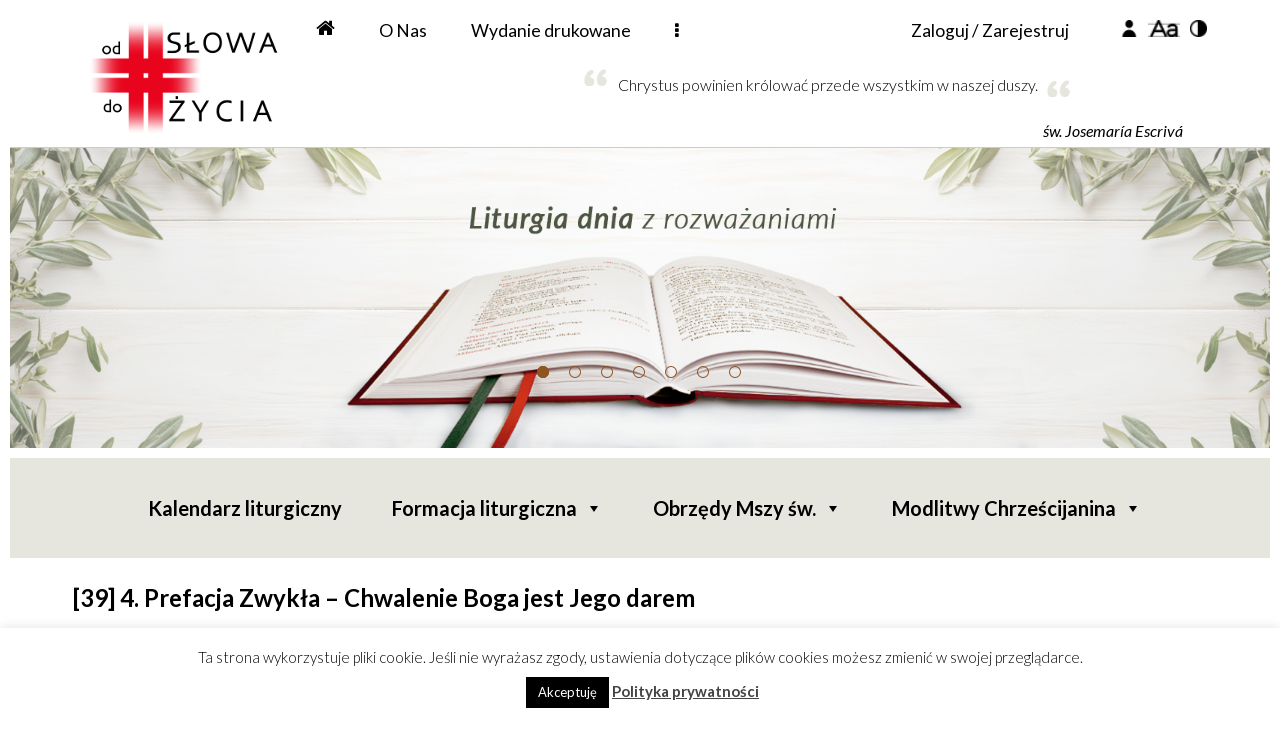

--- FILE ---
content_type: text/html; charset=UTF-8
request_url: https://odslowa.pl/4-prefacja-zwykla-nr-39-chwalenie-boga-jest-jego-darem/
body_size: 22800
content:


<!DOCTYPE html>
<html lang="pl-PL">
<head>
	<!-- Global site tag (gtag.js) - Google Analytics -->
	<script async src="https://www.googletagmanager.com/gtag/js?id=UA-125015084-1"></script>
	<script>
	  window.dataLayer = window.dataLayer || [];
	  function gtag(){dataLayer.push(arguments);}
	  gtag('js', new Date());

	  gtag('config', 'UA-125015084-1');
	  gtag('config', 'UA-47474888-2');
	</script>
	<meta charset="UTF-8" />
	<meta name="viewport" content="width=device-width, initial-scale=1.0, minimum-scale=1.0"/>
	<title>[39] 4. Prefacja Zwykła &#8211; Chwalenie Boga jest Jego darem &#8211; Od Słowa do Życia</title>
<meta name='robots' content='max-image-preview:large' />
	<style>img:is([sizes="auto" i], [sizes^="auto," i]) { contain-intrinsic-size: 3000px 1500px }</style>
	<link rel='dns-prefetch' href='//ajax.googleapis.com' />
<link rel='dns-prefetch' href='//fonts.googleapis.com' />
<link rel="alternate" type="application/rss+xml" title="Od Słowa do Życia &raquo; Kanał z wpisami" href="https://odslowa.pl/feed/" />
<link rel='stylesheet' id='wp-block-library-css' href='https://odslowa.pl/wp-includes/css/dist/block-library/style.min.css' media='all' />
<style id='classic-theme-styles-inline-css' type='text/css'>
/*! This file is auto-generated */
.wp-block-button__link{color:#fff;background-color:#32373c;border-radius:9999px;box-shadow:none;text-decoration:none;padding:calc(.667em + 2px) calc(1.333em + 2px);font-size:1.125em}.wp-block-file__button{background:#32373c;color:#fff;text-decoration:none}
</style>
<style id='global-styles-inline-css' type='text/css'>
:root{--wp--preset--aspect-ratio--square: 1;--wp--preset--aspect-ratio--4-3: 4/3;--wp--preset--aspect-ratio--3-4: 3/4;--wp--preset--aspect-ratio--3-2: 3/2;--wp--preset--aspect-ratio--2-3: 2/3;--wp--preset--aspect-ratio--16-9: 16/9;--wp--preset--aspect-ratio--9-16: 9/16;--wp--preset--color--black: #000000;--wp--preset--color--cyan-bluish-gray: #abb8c3;--wp--preset--color--white: #ffffff;--wp--preset--color--pale-pink: #f78da7;--wp--preset--color--vivid-red: #cf2e2e;--wp--preset--color--luminous-vivid-orange: #ff6900;--wp--preset--color--luminous-vivid-amber: #fcb900;--wp--preset--color--light-green-cyan: #7bdcb5;--wp--preset--color--vivid-green-cyan: #00d084;--wp--preset--color--pale-cyan-blue: #8ed1fc;--wp--preset--color--vivid-cyan-blue: #0693e3;--wp--preset--color--vivid-purple: #9b51e0;--wp--preset--gradient--vivid-cyan-blue-to-vivid-purple: linear-gradient(135deg,rgba(6,147,227,1) 0%,rgb(155,81,224) 100%);--wp--preset--gradient--light-green-cyan-to-vivid-green-cyan: linear-gradient(135deg,rgb(122,220,180) 0%,rgb(0,208,130) 100%);--wp--preset--gradient--luminous-vivid-amber-to-luminous-vivid-orange: linear-gradient(135deg,rgba(252,185,0,1) 0%,rgba(255,105,0,1) 100%);--wp--preset--gradient--luminous-vivid-orange-to-vivid-red: linear-gradient(135deg,rgba(255,105,0,1) 0%,rgb(207,46,46) 100%);--wp--preset--gradient--very-light-gray-to-cyan-bluish-gray: linear-gradient(135deg,rgb(238,238,238) 0%,rgb(169,184,195) 100%);--wp--preset--gradient--cool-to-warm-spectrum: linear-gradient(135deg,rgb(74,234,220) 0%,rgb(151,120,209) 20%,rgb(207,42,186) 40%,rgb(238,44,130) 60%,rgb(251,105,98) 80%,rgb(254,248,76) 100%);--wp--preset--gradient--blush-light-purple: linear-gradient(135deg,rgb(255,206,236) 0%,rgb(152,150,240) 100%);--wp--preset--gradient--blush-bordeaux: linear-gradient(135deg,rgb(254,205,165) 0%,rgb(254,45,45) 50%,rgb(107,0,62) 100%);--wp--preset--gradient--luminous-dusk: linear-gradient(135deg,rgb(255,203,112) 0%,rgb(199,81,192) 50%,rgb(65,88,208) 100%);--wp--preset--gradient--pale-ocean: linear-gradient(135deg,rgb(255,245,203) 0%,rgb(182,227,212) 50%,rgb(51,167,181) 100%);--wp--preset--gradient--electric-grass: linear-gradient(135deg,rgb(202,248,128) 0%,rgb(113,206,126) 100%);--wp--preset--gradient--midnight: linear-gradient(135deg,rgb(2,3,129) 0%,rgb(40,116,252) 100%);--wp--preset--font-size--small: 13px;--wp--preset--font-size--medium: 20px;--wp--preset--font-size--large: 36px;--wp--preset--font-size--x-large: 42px;--wp--preset--spacing--20: 0.44rem;--wp--preset--spacing--30: 0.67rem;--wp--preset--spacing--40: 1rem;--wp--preset--spacing--50: 1.5rem;--wp--preset--spacing--60: 2.25rem;--wp--preset--spacing--70: 3.38rem;--wp--preset--spacing--80: 5.06rem;--wp--preset--shadow--natural: 6px 6px 9px rgba(0, 0, 0, 0.2);--wp--preset--shadow--deep: 12px 12px 50px rgba(0, 0, 0, 0.4);--wp--preset--shadow--sharp: 6px 6px 0px rgba(0, 0, 0, 0.2);--wp--preset--shadow--outlined: 6px 6px 0px -3px rgba(255, 255, 255, 1), 6px 6px rgba(0, 0, 0, 1);--wp--preset--shadow--crisp: 6px 6px 0px rgba(0, 0, 0, 1);}:where(.is-layout-flex){gap: 0.5em;}:where(.is-layout-grid){gap: 0.5em;}body .is-layout-flex{display: flex;}.is-layout-flex{flex-wrap: wrap;align-items: center;}.is-layout-flex > :is(*, div){margin: 0;}body .is-layout-grid{display: grid;}.is-layout-grid > :is(*, div){margin: 0;}:where(.wp-block-columns.is-layout-flex){gap: 2em;}:where(.wp-block-columns.is-layout-grid){gap: 2em;}:where(.wp-block-post-template.is-layout-flex){gap: 1.25em;}:where(.wp-block-post-template.is-layout-grid){gap: 1.25em;}.has-black-color{color: var(--wp--preset--color--black) !important;}.has-cyan-bluish-gray-color{color: var(--wp--preset--color--cyan-bluish-gray) !important;}.has-white-color{color: var(--wp--preset--color--white) !important;}.has-pale-pink-color{color: var(--wp--preset--color--pale-pink) !important;}.has-vivid-red-color{color: var(--wp--preset--color--vivid-red) !important;}.has-luminous-vivid-orange-color{color: var(--wp--preset--color--luminous-vivid-orange) !important;}.has-luminous-vivid-amber-color{color: var(--wp--preset--color--luminous-vivid-amber) !important;}.has-light-green-cyan-color{color: var(--wp--preset--color--light-green-cyan) !important;}.has-vivid-green-cyan-color{color: var(--wp--preset--color--vivid-green-cyan) !important;}.has-pale-cyan-blue-color{color: var(--wp--preset--color--pale-cyan-blue) !important;}.has-vivid-cyan-blue-color{color: var(--wp--preset--color--vivid-cyan-blue) !important;}.has-vivid-purple-color{color: var(--wp--preset--color--vivid-purple) !important;}.has-black-background-color{background-color: var(--wp--preset--color--black) !important;}.has-cyan-bluish-gray-background-color{background-color: var(--wp--preset--color--cyan-bluish-gray) !important;}.has-white-background-color{background-color: var(--wp--preset--color--white) !important;}.has-pale-pink-background-color{background-color: var(--wp--preset--color--pale-pink) !important;}.has-vivid-red-background-color{background-color: var(--wp--preset--color--vivid-red) !important;}.has-luminous-vivid-orange-background-color{background-color: var(--wp--preset--color--luminous-vivid-orange) !important;}.has-luminous-vivid-amber-background-color{background-color: var(--wp--preset--color--luminous-vivid-amber) !important;}.has-light-green-cyan-background-color{background-color: var(--wp--preset--color--light-green-cyan) !important;}.has-vivid-green-cyan-background-color{background-color: var(--wp--preset--color--vivid-green-cyan) !important;}.has-pale-cyan-blue-background-color{background-color: var(--wp--preset--color--pale-cyan-blue) !important;}.has-vivid-cyan-blue-background-color{background-color: var(--wp--preset--color--vivid-cyan-blue) !important;}.has-vivid-purple-background-color{background-color: var(--wp--preset--color--vivid-purple) !important;}.has-black-border-color{border-color: var(--wp--preset--color--black) !important;}.has-cyan-bluish-gray-border-color{border-color: var(--wp--preset--color--cyan-bluish-gray) !important;}.has-white-border-color{border-color: var(--wp--preset--color--white) !important;}.has-pale-pink-border-color{border-color: var(--wp--preset--color--pale-pink) !important;}.has-vivid-red-border-color{border-color: var(--wp--preset--color--vivid-red) !important;}.has-luminous-vivid-orange-border-color{border-color: var(--wp--preset--color--luminous-vivid-orange) !important;}.has-luminous-vivid-amber-border-color{border-color: var(--wp--preset--color--luminous-vivid-amber) !important;}.has-light-green-cyan-border-color{border-color: var(--wp--preset--color--light-green-cyan) !important;}.has-vivid-green-cyan-border-color{border-color: var(--wp--preset--color--vivid-green-cyan) !important;}.has-pale-cyan-blue-border-color{border-color: var(--wp--preset--color--pale-cyan-blue) !important;}.has-vivid-cyan-blue-border-color{border-color: var(--wp--preset--color--vivid-cyan-blue) !important;}.has-vivid-purple-border-color{border-color: var(--wp--preset--color--vivid-purple) !important;}.has-vivid-cyan-blue-to-vivid-purple-gradient-background{background: var(--wp--preset--gradient--vivid-cyan-blue-to-vivid-purple) !important;}.has-light-green-cyan-to-vivid-green-cyan-gradient-background{background: var(--wp--preset--gradient--light-green-cyan-to-vivid-green-cyan) !important;}.has-luminous-vivid-amber-to-luminous-vivid-orange-gradient-background{background: var(--wp--preset--gradient--luminous-vivid-amber-to-luminous-vivid-orange) !important;}.has-luminous-vivid-orange-to-vivid-red-gradient-background{background: var(--wp--preset--gradient--luminous-vivid-orange-to-vivid-red) !important;}.has-very-light-gray-to-cyan-bluish-gray-gradient-background{background: var(--wp--preset--gradient--very-light-gray-to-cyan-bluish-gray) !important;}.has-cool-to-warm-spectrum-gradient-background{background: var(--wp--preset--gradient--cool-to-warm-spectrum) !important;}.has-blush-light-purple-gradient-background{background: var(--wp--preset--gradient--blush-light-purple) !important;}.has-blush-bordeaux-gradient-background{background: var(--wp--preset--gradient--blush-bordeaux) !important;}.has-luminous-dusk-gradient-background{background: var(--wp--preset--gradient--luminous-dusk) !important;}.has-pale-ocean-gradient-background{background: var(--wp--preset--gradient--pale-ocean) !important;}.has-electric-grass-gradient-background{background: var(--wp--preset--gradient--electric-grass) !important;}.has-midnight-gradient-background{background: var(--wp--preset--gradient--midnight) !important;}.has-small-font-size{font-size: var(--wp--preset--font-size--small) !important;}.has-medium-font-size{font-size: var(--wp--preset--font-size--medium) !important;}.has-large-font-size{font-size: var(--wp--preset--font-size--large) !important;}.has-x-large-font-size{font-size: var(--wp--preset--font-size--x-large) !important;}
:where(.wp-block-post-template.is-layout-flex){gap: 1.25em;}:where(.wp-block-post-template.is-layout-grid){gap: 1.25em;}
:where(.wp-block-columns.is-layout-flex){gap: 2em;}:where(.wp-block-columns.is-layout-grid){gap: 2em;}
:root :where(.wp-block-pullquote){font-size: 1.5em;line-height: 1.6;}
</style>
<link rel='stylesheet' id='bpStyleSheets-css' href='https://odslowa.pl/wp-content/plugins/better-pay/assets/css/style.css' media='all' />
<link rel='stylesheet' id='cpsh-shortcodes-css' href='https://odslowa.pl/wp-content/plugins/column-shortcodes//assets/css/shortcodes.css' media='all' />
<link rel='stylesheet' id='contact-form-7-css' href='https://odslowa.pl/wp-content/plugins/contact-form-7/includes/css/styles.css' media='all' />
<link rel='stylesheet' id='cookie-law-info-css' href='https://odslowa.pl/wp-content/plugins/cookie-law-info/legacy/public/css/cookie-law-info-public.css' media='all' />
<link rel='stylesheet' id='cookie-law-info-gdpr-css' href='https://odslowa.pl/wp-content/plugins/cookie-law-info/legacy/public/css/cookie-law-info-gdpr.css' media='all' />
<link rel='stylesheet' id='crp-public-css' href='https://odslowa.pl/wp-content/plugins/custom-related-posts-1/dist/public.css' media='all' />
<link rel='stylesheet' id='rs-plugin-settings-css' href='https://odslowa.pl/wp-content/plugins/revslider/public/assets/css/settings.css' media='all' />
<style id='rs-plugin-settings-inline-css' type='text/css'>
#rs-demo-id {}
</style>
<link rel='stylesheet' id='woocommerce-layout-css' href='https://odslowa.pl/wp-content/plugins/woocommerce/assets/css/woocommerce-layout.css' media='all' />
<link rel='stylesheet' id='woocommerce-smallscreen-css' href='https://odslowa.pl/wp-content/plugins/woocommerce/assets/css/woocommerce-smallscreen.css' media='only screen and (max-width: 768px)' />
<link rel='stylesheet' id='woocommerce-general-css' href='https://odslowa.pl/wp-content/plugins/woocommerce/assets/css/woocommerce.css' media='all' />
<style id='woocommerce-inline-inline-css' type='text/css'>
.woocommerce form .form-row .required { visibility: visible; }
</style>
<link rel='stylesheet' id='wp-rest-user-css' href='https://odslowa.pl/wp-content/plugins/wp-rest-user/public/css/wp-rest-user-public.css' media='all' />
<link rel='stylesheet' id='megamenu-css' href='https://odslowa.pl/wp-content/uploads/maxmegamenu/style.css' media='all' />
<link rel='stylesheet' id='dashicons-css' href='https://odslowa.pl/wp-includes/css/dashicons.min.css' media='all' />
<link rel='stylesheet' id='brands-styles-css' href='https://odslowa.pl/wp-content/plugins/woocommerce/assets/css/brands.css' media='all' />
<link rel='stylesheet' id='parent-style-css' href='https://odslowa.pl/wp-content/themes/xtra/style.css' media='all' />
<link rel='stylesheet' id='codevz-style-css' href='https://odslowa.pl/wp-content/themes/xtra-child-new/style.css' media='all' />
<link rel='stylesheet' id='font-awesome-css' href='https://odslowa.pl/wp-content/plugins/js_composer/assets/lib/bower/font-awesome/css/font-awesome.min.css' media='all' />
<link rel='stylesheet' id='newsletter-css' href='https://odslowa.pl/wp-content/plugins/newsletter/style.css' media='all' />
<!--[if lt IE 9]>
<link rel='stylesheet' id='vc_lte_ie9-css' href='https://odslowa.pl/wp-content/plugins/js_composer/assets/css/vc_lte_ie9.min.css' media='screen' />
<![endif]-->
<link rel='stylesheet' id='codevz-plugin-css' href='https://odslowa.pl/wp-content/plugins/codevz-plus/assets/codevzplus.css' media='all' />
<style id='codevz-plugin-inline-css' type='text/css'>
/* Woo */.woocommerce ul.products li.product, .woocommerce-page ul.products li.product{text-align: center}.woo-col-2.woocommerce ul.products li.product, .woo-col-2.woocommerce-page ul.products li.product, .woo-related-col-2.woocommerce ul.products .related li.product, .woo-related-col-2.woocommerce-page ul.products .related li.product {width: 48.05%}.woo-col-3.woocommerce ul.products li.product, .woo-col-3.woocommerce-page ul.products li.product, .woo-related-col-3.woocommerce ul.products .related li.product, .woo-related-col-3.woocommerce-page ul.products .related li.product {width: calc(100% / 3 - 2.6%)}.woo-col-5.woocommerce ul.products li.product, .woo-col-5.woocommerce-page ul.products li.product {width: calc(100% / 5 - 3.2%)}.woo-col-6.woocommerce ul.products li.product, .woo-col-6.woocommerce-page ul.products li.product {width: calc(100% / 6 - 3.2%)}.woocommerce-error, .woocommerce-info, .woocommerce-message {line-height: 2.6;margin:0 0 30px !important;padding:12px 0px 12px 60px!important}.rtl .woocommerce-error,.rtl .woocommerce-info,.rtl .woocommerce-message{padding:15px 70px !important;margin:0 0 30px !important}.quantity{position:relative}input[type=number]::-webkit-inner-spin-button,input[type=number]::-webkit-outer-spin-button{-webkit-appearance:none;margin:0}input[type=number]{-moz-appearance:textfield}.quantity input{width:45px;height:42px;line-height:1.65;float:left;display:block;padding:0;margin:0;padding-left:20px;border:1px solid rgba(167, 167, 167, 0.3)}.quantity input:focus{outline:0}.quantity-nav{float:left;position:relative;height:41px;margin:0 0 0 -11px}.rtl .quantity-nav{float:left;margin:0 0 0 25px}.quantity-button{position:relative;cursor:pointer;border-left:1px solid rgba(167, 167, 167, 0.3);width:25px;text-align:center;color:inherit;font-size:14px;line-height:1.5;transform:translateX(-100%)}.quantity-button.quantity-up{position:absolute;height:50%;top:0;border-bottom:1px solid rgba(167, 167, 167, 0.3)}.quantity-button.quantity-down{position:absolute;bottom:-1px;height:50%}.woocommerce .quantity .qty {margin:0 10px 0 0;padding: 10px 16px !important;width: 80px;text-align:left}.rtl .woocommerce .quantity .qty{margin:0 0 0 10px}.woocommerce-Tabs-panel h2 {display: none !important}.woocommerce-checkout #payment ul.payment_methods li img{display:inline-block}.woocommerce nav.woocommerce-pagination ul li{border: 0 !important}.woocommerce a.remove{border-radius:2px}.cross-sells{display: none}.post-type-archive-product h1.page-title,.woocommerce #comments.content{display:none}.woocommerce ul.products li.product .star-rating{margin: 10px auto 0}.outofstock .button{display: none !important}#order_review_heading{margin:30px 0 20px}.woocommerce .woocommerce-ordering,.woocommerce .woocommerce-result-count{box-sizing:border-box;margin:0 0 2em}.woocommerce span.onsale,.woocommerce ul.products li.product .onsale{z-index:9;background:#fff;border-radius:100%;display:inline-block;padding:0;position:absolute;top:20px;left:20px;right:auto;margin:0;color:initial;line-height:4em;width:4em;height:4em;font-size:16px;font-weight:600;min-height:initial;box-shadow:0 0 30px rgba(17,17,17,.06)}.woocommerce nav.woocommerce-pagination ul li a, .woocommerce nav.woocommerce-pagination ul li span{line-height: 3em}.woocommerce ul.products li.product .button{margin: 20px auto 0;display:table}.woocommerce ul.products li.product .button:before{font-family:FontAwesome;content:"\f07a";position:static;transform:initial;display:inline;background:none !important;margin-right:10px}.woocommerce ul.products li.product .button.loading:after{margin-top:3px}.woocommerce a.added_to_cart{position:absolute;bottom:-28px;left:50%;margin:0;font-size:12px;transform:translateX(-50%);letter-spacing:2px}.woocommerce ul.products li.product .woocommerce-loop-category__title, .woocommerce ul.products li.product .woocommerce-loop-product__title, .woocommerce ul.products li.product h3 {font-size:22px}.woocommerce ul.products li.product:hover .button{opacity:1}.woocommerce ul.products li.product .price{background:#fff;border-radius:30px;display:inline-block;padding:4px 16px;position:absolute;top:20px;right:20px;color:#262626;font-weight:bold}.woocommerce ul.products li.product .price del{font-size:.7em;display:inline-block}.woocommerce .product_meta{font-size:13px}.woocommerce div.product form.cart,.woocommerce div.product p.cart{margin:2em 0}.woocommerce ul.products li.product h3{font-size:16px;width:85%}.woocommerce div.product .woocommerce-tabs .panel{padding:30px;border:1px solid rgba(167,167,167,.2);border-radius:0 2px 2px}.woocommerce div.product .woocommerce-tabs ul.tabs{padding:0 0 0 5px;margin:0 0 -1px}.woocommerce div.product .woocommerce-tabs ul.tabs li{opacity:.6;border:1px solid rgba(167,167,167,.2);background: rgba(167, 167, 167, 0.1);border-radius:2px 2px 0 0;border-bottom:0}.woocommerce div.product .woocommerce-tabs ul.tabs li.active{opacity:1}.woocommerce div.product .woocommerce-tabs ul.tabs:before,.woocommerce nav.woocommerce-pagination ul{border:0}.woocommerce div.product .woocommerce-tabs ul.tabs li.active:after,.woocommerce div.product .woocommerce-tabs ul.tabs li.active:before{box-shadow:none;display:none}.woocommerce table.shop_table td{padding:16px 20px}.woocommerce table.shop_table th{padding: 20px}#add_payment_method #payment,.woocommerce-cart #payment,.woocommerce-checkout #payment{background:0 0;padding:10px}#add_payment_method #payment ul.payment_methods,.woocommerce-cart #payment ul.payment_methods,.woocommerce-checkout #payment ul.payment_methods{border-bottom:1px solid rgba(167,167,167,.2)}.woocommerce-error,.woocommerce-info,.woocommerce-message{background-color:rgba(167,167,167,.1);border:0}td.product-subtotal,td.product-total,tr.cart-subtotal td{font-size:14px}tr.order-total td{font-size:18px;font-weight:700}.woocommerce ul.products li.product .price ins{text-decoration:none}.woocommerce nav.woocommerce-pagination ul li a:focus,.woocommerce nav.woocommerce-pagination ul li a:hover,.woocommerce nav.woocommerce-pagination ul li span.current{color:#fff !important}.woocommerce nav.woocommerce-pagination ul li span.current{border:0}.woocommerce nav.woocommerce-pagination ul li a, .woocommerce nav.woocommerce-pagination ul li span {font-size: 14px !important}#add_payment_method .cart-collaterals .cart_totals table td,#add_payment_method .cart-collaterals .cart_totals table th,.woocommerce-cart .cart-collaterals .cart_totals table td,.woocommerce-cart .cart-collaterals .cart_totals table th,.woocommerce-checkout .cart-collaterals .cart_totals table td,.woocommerce-checkout .cart-collaterals .cart_totals table th{vertical-align:middle}#add_payment_method #payment,.woocommerce form.checkout_coupon,.woocommerce form.login,.woocommerce form.register,.woocommerce-cart #payment,.woocommerce-checkout #payment{border:1px solid rgba(167,167,167,.2);border-radius:0}.woocommerce #coupon_code{padding:12px;width:auto}.woocommerce p #coupon_code{width:100%!important}.woocommerce input.button:disabled,.woocommerce input.button:disabled[disabled]{color:#fff}.woocommerce input.button{padding:12px 30px}#add_payment_method #payment div.payment_box,.woocommerce-cart #payment div.payment_box,.woocommerce-checkout #payment div.payment_box{background-color:rgba(167,167,167,.1)}#add_payment_method #payment div.payment_box:before,.woocommerce-cart #payment div.payment_box:before,.woocommerce-checkout #payment div.payment_box:before{top:-14px;border-bottom-color:rgba(167,167,167,.1)}.woocommerce-thankyou-order-received{font-size:20px;background:#eafff1;color:#17ac4d;padding:20px;border-radius:2px}.woocommerce .product_title{font-size:30px}.woocommerce-product-rating{font-size:12px}.woocommerce ul.order_details li {line-height: 3;margin-right: 3em}.calculated_shipping h2 {font-size: 24px;margin: 0 0 20px;opacity: .4}.related.products li{margin-bottom:0!important}#add_payment_method #payment ul.payment_methods li input,.woocommerce form .form-row .input-checkbox,.woocommerce-cart #payment ul.payment_methods li input,.woocommerce-checkout #payment ul.payment_methods li input{width:auto;display:inline-block}#payment label{display:inline}.about_paypal{margin:0 10px}.showcoupon{font-weight:900}.woocommerce nav.woocommerce-pagination ul li a:focus, .woocommerce nav.woocommerce-pagination ul li a:hover, .woocommerce nav.woocommerce-pagination ul li span.current {background: #353535;color: #8a7e88}.woocommerce-MyAccount-navigation ul {list-style-type: none;margin: 0}.woocommerce-MyAccount-navigation ul {list-style-type: none;margin: 0}.woocommerce-MyAccount-navigation a, .woocommerce-account .addresses .title .edit, .woocommerce-account ul.digital-downloads li .count {padding: 10px 20px;display: block;background: rgba(167, 167, 167, 0.06);margin: 0 20px 6px 0;border-radius: 2px}.woocommerce-MyAccount-navigation a:hover, .woocommerce-MyAccount-navigation .is-active a {background: rgba(167, 167, 167, 0.2);color: #fff}.edit-account .input.woocommerce-Button.button {margin: 20px 0 0}.woocommerce ul.product_list_widget li img {float: left;margin: 0 20px 0 0;width: 80px}.woocommerce .widget_price_filter .price_slider_wrapper .ui-widget-content{background-color: #e9e9e9}.woocommerce .widget_price_filter .ui-slider .ui-slider-range,.woocommerce .widget_price_filter .ui-slider .ui-slider-handle{background-color:#a7a7a7}.woocommerce div.product div.images .woocommerce-product-gallery__image:nth-child(n+2){width: calc(20% - 10px)}#comments .commentlist li .avatar{padding: 0 !important;border-radius: 100% !important;width: 40px !important;box-shadow: 1px 10px 10px rgba(167, 167, 167, 0.3) !important;border:0 !important;top:25px !important;left:20px !important}.woocommerce #reviews #comments ol.commentlist li .comment-text {padding: 30px !important}.woocommerce table.shop_table td, .woocommerce-cart .cart-collaterals .cart_totals tr th {border-top: 1px solid rgba(167, 167, 167, 0.2) !important}.product_meta a{font-weight:bold;background:rgba(167, 167, 167, 0.12);padding:0px 8px;border-radius:2px;margin:4px 0;display:inline-block}span.tagged_as{display:block}#add_payment_method table.cart img, .woocommerce-cart table.cart img,.woocommerce-checkout table.cart img{width:80px !important}.cart_totals h2,.woocommerce-additional-fields > h3,.woocommerce-billing-fields > h3,#order_review_heading{font-size:24px;padding:0 0 0 2px}.woocommerce-review-link{display:none}.woocommerce ul.products li.product .woocommerce-loop-product__link{display:block}label.woocommerce-form__label.woocommerce-form__label-for-checkbox.inline{margin: 0 20px}from.woocommerce-product-search input{float: left;width: 61%;margin-right: 5%}from.woocommerce-product-search button{width: 34%;padding: 12px 0}.woocommerce div.product .woocommerce-tabs ul.tabs li.active a{color: #111}.rtl ul.products li.product .button:before{margin-left:10px !important}.comment-form-rating p:nth-child(3){display:none !important}.woocommerce ul.products li.product a img{max-width: 100% !important;max-height: 100% !important}.woocommerce #respond input#submit.added::after, .woocommerce a.button.added::after, .woocommerce button.button.added::after, .woocommerce input.button.added::after{vertical-align: middle}.rtl .woocommerce div.product form.cart div.quantity{margin:0 -25px 0 20px}.rtl .woocommerce-product-gallery{direction:ltr}.pswp__ui{width:100%;height:100%}.pswp__button--arrow--left, .pswp__button--arrow--right{position:absolute !important}.woocommerce div.product div.images .flex-control-thumbs li{width: calc(100% / 4 - 10px);margin: 20px 5px}.layout_1,.layout_1 .cz_fixed_footer,.layout_1 .header_is_sticky{width: 1260px}.layout_1 .row{width: calc(1260px - 10%)}

/* Theme color */a:hover, .sf-menu > .cz.current_menu > a, .sf-menu > .cz > .current_menu > a, .sf-menu > .current-menu-parent > a {color: #ffffff} 
	button:not(.customize-partial-edit-shortcut-button):not(.vc_general):not(.slick-arrow):not(.slick-dots-btn):not([role="presentation"]):not([aria-controls]),
	.button,.sf-menu > .cz > a:before,.sf-menu > .cz > a:before,.widget_product_search #searchsubmit, .post-password-form input[type="submit"], .wpcf7-submit, .submit_user, 
	#commentform #submit, .commentlist li.bypostauthor > .comment-body:after,.commentlist li.comment-author-admin > .comment-body:after, 
	.woocommerce input.button.alt.woocommerce #respond input#submit, .woocommerce a.button, .woocommerce button.button, .woocommerce input.button,.woocommerce .woocommerce-error .button, .woocommerce .woocommerce-info .button, .woocommerce .woocommerce-message .button, .woocommerce-page .woocommerce-error .button, .woocommerce-page .woocommerce-info .button, .woocommerce-page .woocommerce-message .button,#add_payment_method table.cart input, .woocommerce-cart table.cart input:not(.input-text), .woocommerce-checkout table.cart input,.woocommerce input.button:disabled, .woocommerce input.button:disabled[disabled],#add_payment_method table.cart input, #add_payment_method .wc-proceed-to-checkout a.checkout-button, .woocommerce-cart .wc-proceed-to-checkout a.checkout-button, .woocommerce-checkout .wc-proceed-to-checkout a.checkout-button,.woocommerce #payment #place_order, .woocommerce-page #payment #place_order,.woocommerce input.button.alt,
	.woocommerce #respond input#submit.alt:hover, .pagination .current, .pagination > b, .pagination a:hover, .page-numbers .current, .page-numbers a:hover, .pagination .next:hover, 
	.pagination .prev:hover, input[type=submit], .sticky:before, .commentlist li.comment-author-admin .fn, .woocommerce #respond input#submit.alt:hover, .woocommerce a.button.alt:hover, .woocommerce button.button.alt:hover, .woocommerce input.button.alt:hover, .woocommerce-MyAccount-navigation a:hover, .woocommerce-MyAccount-navigation .is-active a,
	input[type=submit],input[type=button],.cz_header_button,.cz_default_portfolio a, .dwqa-questions-footer .dwqa-ask-question a,
	.cz_readmore, .woocommerce nav.woocommerce-pagination ul li a:focus, .woocommerce nav.woocommerce-pagination ul li a:hover, 
	.woocommerce nav.woocommerce-pagination ul li span.current, .cz_btn, 
	.woocommerce .widget_price_filter .ui-slider .ui-slider-range, 
	.woocommerce .widget_price_filter .ui-slider .ui-slider-handle {background-color: #ffffff}
	textarea:focus, input:focus, .nice-select.open, .nice-select:active, .nice-select:hover, .nice-select:focus {border-color: #ffffff !important}
	.cs_load_more_doing, div.wpcf7 .wpcf7-form .ajax-loader, .cz_ajax_loader {border-right-color: #ffffff}
	::selection {background-color: #ffffff;color: #fff}::-moz-selection {background-color: #ffffff;color: #fff}

/* Custom */body.home.blog .page_cover { display: none; } body.home.blog .page_content { margin-top: 40px }

/* Dynamic  */.widget{background-color:rgba(255,255,255,0.01);border-style:solid;border-width:1px;border-color:#d8d8d8;}.widget > h4{font-size:20px;font-weight:700;}.logo > a, .logo > h1, .logo h2{text-transform:uppercase;}.header_2{background-color:transparent;background-image:linear-gradient(90deg,#ffffff,#ffffff,#ffffff);border-style:solid;border-bottom-width:1px;border-color:#cccccc;}#menu_header_2 > .cz > a{font-size:15px;letter-spacing:0px;padding:5px 10px 6px;margin:0px 12px;}#menu_header_2 > .cz > a:hover,#menu_header_2 > .cz:hover > a,#menu_header_2 > .current_menu > a,#menu_header_2 > .current-menu-parent > a{color:#ffffff;}#menu_header_2 > .cz > a:before{border-width:0px;}#menu_header_2 .cz .sub-menu:not(.cz_megamenu_inner_ul),#menu_header_2 .cz_megamenu_inner_ul .cz_megamenu_inner_ul{background-color:#ffffff;width:260px;margin:1px 12px 1px 24px;border-radius:0px;box-shadow:0px 9px 20px rgba(0,0,0,0.13);}#menu_header_2 .cz .cz a,#menu_header_2 .cz .cz h6{font-size:14px;color:#cecece;}#menu_header_2 .cz .cz a:hover,#menu_header_2 .cz .cz:hover > a,#menu_header_2 .cz .current_menu > a,#menu_header_2 .cz .current_menu > .current_menu{color:#ffffff;}.onSticky{background-color:#ffffff;}.header_4{border-style:solid;border-width:0 0 1px;border-color:#f4f4f4;}#menu_header_4 > .cz > a{color:rgba(0,0,0,0.6);}#menu_header_4 > .cz > a:hover,#menu_header_4 > .cz:hover > a,#menu_header_4 > .current_menu > a,#menu_header_4 > .current-menu-parent > a{color:#ffffff;}#menu_header_4 .cz .cz a,#menu_header_4 .cz .cz h6{color:#606060;}#menu_header_4 .cz .cz a:hover,#menu_header_4 .cz .cz:hover > a,#menu_header_4 .cz .current_menu > a,#menu_header_4 .cz .current_menu > .current_menu{color:#3f51b5;}.page_title,.header_onthe_cover .page_title{color:#ffffff;background-color:#ffffff;padding-top:3px;padding-bottom:3px;border-style:solid;border-width:0 0 0px;border-color:#f4f4f4;}.page_title .section_title{font-size:24px;color:#8e5520;padding-bottom:10px;}.page_title a,.page_title a:hover,.page_title i{font-size:14px;color:#ffffff;font-weight:500;}.breadcrumbs{margin-top:7px;margin-right:10px;}.cz_middle_footer{color:#ffffff;background-color:#ffffff;padding-top:60px;padding-bottom:50px;}.cz_middle_footer a{font-size:13px;color:#ffffff;line-height: 2;}.cz_middle_footer a:hover{color:#ffffff;}i.backtotop{font-size:30px;color:#ffffff;background-color:#ffffff;border-style:none;border-width:0px;border-radius:10px;}i.fixed_contact{color:#ffffff;margin-right:3px;border-style:none;border-radius:50px 0 0 50px ;box-shadow:0px 0px 10px rgba(0,0,0,0.15);}.footer_widget > h4{font-size:28px;color:#ffffff;font-weight:100;border-style:solid;border-width:0 0 1px;}.tagcloud a:hover, .cz_post_cat a:hover{color:#ffffff;background-color:#ffffff;}.pagination a, .pagination > b, .pagination span, .page-numbers a, .page-numbers span{font-size:14px;color:rgba(0,0,0,0.75);margin-right:3px;border-radius:0px;}.pagination .current, .pagination > b, .pagination a:hover, .page-numbers .current, .page-numbers a:hover, .pagination .next:hover, .pagination .prev:hover, .woocommerce nav.woocommerce-pagination ul li a:focus, .woocommerce nav.woocommerce-pagination ul li a:hover, .woocommerce nav.woocommerce-pagination ul li span.current{color:#ffffff;}#menu_header_2 .sub-menu .sub-menu:not(.cz_megamenu_inner_ul){margin-top:-15px;margin-left:62px;}.cz_readmore{color:rgba(255,255,255,0.8);border-radius:0px;}.cz_readmore:hover{color:#ffffff;background-color:#ffffff;}.cz_default_loop .cz_post_author_avatar img{padding:2px;border-style:solid;border-width:1px;border-color:#cccccc;border-radius:5px;box-shadow:none;width:42px}.cz_default_loop .cz_post_author_name{font-size:14px;color:#000370;font-weight:600;}.cz_default_loop .cz_post_date{font-size:12px;font-style:italic;}.cz_default_loop .cz_post_title h3{font-size:20px;font-weight:500;}#menu_header_2 .cz .cz a .cz_indicator{color:#ffffff;}.cz_default_loop.sticky > div{background-color:rgba(255,255,255,0.04);margin-bottom:40px;border-style:solid;border-width:2px;border-color:#000370;border-radius:10px;}.cz_default_loop > div{padding-bottom:15px;margin-bottom:15px;border-style:solid;}.cz_default_loop .cz_post_meta{border-width:0px 0px 0px 6px;border-color:#ffffff;display:none;}.single .cz_related_posts > h4{font-size:22px;}.single #comments > h3{font-size:22px;}.next_prev i{color:#ffffff;background-color:#000000;border-radius:0px;}.next_prev li:hover i{color:#ffffff;background-color:#ffffff;}.next_prev h4{margin-right:8px;margin-left:8px;} .content > h3:first-child, .content .section_title{font-size:24px;color:#8e5520;}.single h3.section_title{font-size:32px;}.single .cz_top_meta_i{color:#727272;}.single .cz_top_meta_i a, .single .cz_top_meta_i .cz_post_date{color:#000370;}html,body{background-color:#ffffff;}#layout{background-color:#ffffff;}.pageloader{background-color:#ffffff;}body{font-size:15px;font-family:'Lato';}#menu_header_1 > .cz > a{font-size:26px;}.header_2 .row{color:#ffffff;}.header_2 .elms_left{color:#ffffff;}.single .cz_single_fi img{margin-top:30px;margin-right:20px;margin-bottom:20px;float:left;}

/* Responsive */@media screen and (max-width:1260px){#layout{width:100%!important}#layout.layout_1,#layout.layout_2{width:95%!important}.row{width:90% !important;padding:0}blockquote{padding:20px}.slick-slide{margin:0!important}footer .elms_center,footer .elms_left,footer .elms_right,footer .have_center .elms_left, footer .have_center .elms_center, footer .have_center .elms_right{float:none;display:table;text-align:center;margin: 0 auto;flex:unset}}
	@media screen and (max-width:1025px){.header_1,.header_2,.header_3{width: 100%}#layout.layout_1,#layout.layout_2{width:94%!important}#layout.layout_1 .row,#layout.layout_2 .row{width:90% !important}}
	@media screen and (max-width:768px){.header_1,.header_2,.header_3,.header_5,.fixed_side{display: none !important}.header_4,.Corpse_Sticky.cz_sticky_corpse_for_header_4{display: block !important}.header_onthe_cover:not(.header_onthe_cover_dt):not(.header_onthe_cover_all){margin-top: 0 !important}body,#layout{padding: 0 !important;margin: 0 !important}.inner_layout,#layout.layout_1,#layout.layout_2,.col,.cz_five_columns > .wpb_column,.cz_five_columns > .vc_vc_column{width:100% !important;margin:0 !important;border-radius:0}.hidden_top_bar,.fixed_contact,.cz_process_road_a,.cz_process_road_b{display:none!important}.cz_parent_megamenu>.sub-menu{margin:0!important}.is_fixed_side{padding:0!important}.cz_tabs_is_v .cz_tabs_nav,.cz_tabs_is_v .cz_tabs_content{width: 100% !important;margin-bottom: 20px}.wpb_column {margin-bottom: 20px}.cz_fixed_footer {position: static !important}.Corpse_Sticky,.hide_on_tablet{display:none !important}header i.hide,.show_on_tablet{display:block}.cz_grid_item:not(.slick-slide){width:50% !important}.cz_grid_item img{width:auto !important}.cz_mobile_text_center, .cz_mobile_text_center *{text-align:center !important;float:none !important}.cz_mobile_btn_center{float:none !important;margin-left: auto !important;margin-right: auto !important;display: table !important;text-align: center !important}.vc_row[data-vc-stretch-content] .vc_column-inner[class^='vc_custom_'],.vc_row[data-vc-stretch-content] .vc_column-inner[class*=' vc_custom_'] {padding:20px !important;}.wpb_column {margin-bottom: 0 !important;}.vc_row.no_padding .vc_column_container > .vc_column-inner, .vc_row.nopadding .vc_column_container > .vc_column-inner{padding:0 !important;}.cz_posts_container article > div{height: auto !important}.cz_split_box_left > div, .cz_split_box_right > div {width:100%;float:none}.woo-col-3.woocommerce ul.products li.product, .woo-col-3.woocommerce-page ul.products li.product, .woo-related-col-3.woocommerce ul.products .related li.product, .woo-related-col-3.woocommerce-page ul.products .related li.product {width: calc(100% / 2 - 2.6%)}.search_style_icon_full .search{width:86%;top:80px}.vc_row-o-equal-height .cz_box_front_inner, .vc_row-o-equal-height .cz_eqh, .vc_row-o-equal-height .cz_eqh > div, .vc_row-o-equal-height .cz_eqh > div > div, .vc_row-o-equal-height .cz_eqh > div > div > div, .cz_posts_equal > .clr{display:block !important}.cz_a_c.cz_timeline_container:before {left: 0}.cz_timeline-i i {left: 0;transform: translateX(-50%)}.cz_a_c .cz_timeline-content {margin-left: 50px;width: 70%;float: left}.cz_a_c .cz_timeline-content .cz_date{position: static;text-align: left}i.backtotop{font-size:16px;}}
	@media screen and (max-width:480px){.cz_grid_item img{width:auto !important}.hide_on_mobile,.show_only_tablet,.fixed_contact,.cz_cart_items{display:none}header i.hide,.show_on_mobile{display:block}.offcanvas_area{width:80%}.cz_tab_a,.cz_tabs_content,.cz_tabs_is_v .cz_tabs_nav{box-sizing:border-box;display: block;width: 100% !important;margin-bottom: 20px}.woocommerce ul.products li.product, .woocommerce-page ul.products li.product, .woocommerce-page[class*=columns-] ul.products li.product, .woocommerce[class*=columns-] ul.products li.product,.wpcf7-form p{width: 100% !important}.cz_post_image,.cz_default_grid{width: 100%;margin-bottom:30px !important}.wpcf7-form p {width: 100% !important;margin: 0 0 10px !important}[class^="cz_parallax_"],[class*=" cz_parallax_"]{transform:none !important}th, td {padding: 1px}dt {width: auto}dd {margin: 0}pre{width: 90%}.woocommerce .woocommerce-result-count, .woocommerce-page .woocommerce-result-count,.woocommerce .woocommerce-ordering, .woocommerce-page .woocommerce-ordering{float:none;text-align:center;width:100%}.woocommerce #coupon_code, .coupon input.button {width:100% !important;margin:0 0 10px !important}span.wpcf7-not-valid-tip{left:auto}.wpcf7-not-valid-tip:after{right:auto;left:-41px}.cz_video_popup div{width:fit-content}.cz_grid_item:not(.slick-slide){width:100% !important;margin: 0 !important}.cz_grid_item > div{margin:0 0 10px !important}.cz_grid{width:100% !important;margin:0 !important}.center_on_mobile,.center_on_mobile *{text-align:center !important;float:none !important}.center_on_mobile .cz_wh_left, .center_on_mobile .cz_wh_right {display:block}.center_on_mobile .item_small > a{display:inline-block;margin:2px 0}.center_on_mobile img,.center_on_mobile .cz_image > div{display:table !important;margin-left: auto !important;margin-right: auto !important}.tac_in_mobile{text-align:center !important;float:none !important;display:table;margin-left:auto !important;margin-right:auto !important}.next_prev li {float:none !important;width:100% !important;border: 0 !important;margin-bottom:30px !important}.services.left .service_custom,.services.right .service_custom,.services.left .service_img,.services.right .service_img{float:none;margin:0 auto 20px auto !important;display:table}.services div.service_text,.services.right div.service_text{padding:0 !important;text-align:center !important}.header_onthe_cover_dt{margin-top:0 !important}.alignleft,.alignright{float:none;margin:0 auto 30px}.woocommerce li.product{margin-bottom:30px !important}.woocommerce #reviews #comments ol.commentlist li .comment-text{margin:0 !important}#comments .commentlist li .avatar{left:-20px !important}.services .service_custom i{left: 50%;transform: translateX(-50%)}#commentform > p{display:block;width:100%}blockquote,.blockquote{width:100% !important;box-sizing:border-box;text-align:center;display:table !important;margin:0 auto 30px !important;float:none !important}.cz_related_post{margin-bottom: 30px !important}.right_br_full_container .lefter, .right_br_full_container .righter,.right_br_full_container .breadcrumbs{width:100%;text-align:center}a img.alignleft,a img.alignright{margin:0 auto 30px;display:block;float:none}.cz_popup_in{max-height:85%!important;max-width:90%!important;min-width:0;animation:none;box-sizing:border-box;left:5%;transform:translate(0,-50%)}.rtl .sf-menu > .cz{width:100%}.cz_2_btn a {box-sizing: border-box}.cz_has_year{margin-left:0 !important}.cz_history_1 > span:first-child{position:static !important;margin-bottom:10px !important;display:inline-block}.search-form .search-submit{margin: 0}.page_item_has_children .children, ul.cz_circle_list {margin: 8px 0 8px 10px}ul, .widget_nav_menu .sub-menu, .widget_categories .children, .page_item_has_children .children, ul.cz_circle_list{margin-left: 10px}.dwqa-questions-list .dwqa-question-item{padding: 20px 20px 20px 90px}.dwqa-question-content, .dwqa-answer-content{padding:0}.cz_subscribe_elm button{position:static !important}.cz_hexagon{position: relative;margin: 0 auto 30px}.cz_gallery_badge{right:-10px}.woocommerce table.shop_table_responsive tr td,.woocommerce-page table.shop_table_responsive tr td{display:flow-root !important}.quantity{float:right}i.backtotop{font-size:14px;}}


/* PageBuilder */
</style>
<link rel='stylesheet' id='google-font-cinzel-css' href='//fonts.googleapis.com/css?family=Cinzel%3A100%2C200%2C300%2C400%2C500%2C600%2C700%2C800%2C900' media='all' />
<link rel='stylesheet' id='google-font-arapey-css' href='//fonts.googleapis.com/css?family=Arapey%3A100%2C200%2C300%2C400%2C500%2C600%2C700%2C800%2C900' media='all' />
<link rel='stylesheet' id='google-font-eb-garamond-css' href='//fonts.googleapis.com/css?family=EB+Garamond%3A100%2C200%2C300%2C400%2C500%2C600%2C700%2C800%2C900' media='all' />
<script src="//ajax.googleapis.com/ajax/libs/jquery/2.0.0/jquery.min.js" id="jquery-js"></script>
<script src="//ajax.googleapis.com/ajax/libs/jqueryui/1.10.3/jquery-ui.min.js" id="jquery-ui-js"></script>
<script type="text/javascript" id="bpmj_betterpay_PublicScript-js-extra">
/* <![CDATA[ */
var BPMJ_BETTERPAY_DATA = {"bp_url":"https:\/\/odslowa.pl\/wp-content\/plugins\/better-pay\/","bp_width":"500","bp_mode":"off","bp_oid":null,"bp_lang_total":"Do zap\u0142aty","bp_lang_remove":"Usu\u0144","bp_currency":"z\u0142","bp_ajax_url":"https:\/\/odslowa.pl\/wp-admin\/admin-ajax.php","bp_post_id":"118894","bp_fade":"body"};
/* ]]> */
</script>
<script src="https://odslowa.pl/wp-content/plugins/better-pay/assets/js/script_public.min.js" id="bpmj_betterpay_PublicScript-js"></script>
<script type="text/javascript" id="cookie-law-info-js-extra">
/* <![CDATA[ */
var Cli_Data = {"nn_cookie_ids":[],"cookielist":[],"non_necessary_cookies":[],"ccpaEnabled":"","ccpaRegionBased":"","ccpaBarEnabled":"","strictlyEnabled":["necessary","obligatoire"],"ccpaType":"gdpr","js_blocking":"","custom_integration":"","triggerDomRefresh":"","secure_cookies":""};
var cli_cookiebar_settings = {"animate_speed_hide":"500","animate_speed_show":"500","background":"#fff","border":"#444","border_on":"","button_1_button_colour":"#000","button_1_button_hover":"#000000","button_1_link_colour":"#fff","button_1_as_button":"1","button_1_new_win":"","button_2_button_colour":"#333","button_2_button_hover":"#292929","button_2_link_colour":"#444","button_2_as_button":"","button_2_hidebar":"","button_3_button_colour":"#000","button_3_button_hover":"#000000","button_3_link_colour":"#fff","button_3_as_button":"1","button_3_new_win":"","button_4_button_colour":"#000","button_4_button_hover":"#000000","button_4_link_colour":"#fff","button_4_as_button":"1","button_7_button_colour":"#61a229","button_7_button_hover":"#4e8221","button_7_link_colour":"#fff","button_7_as_button":"1","button_7_new_win":"","font_family":"inherit","header_fix":"","notify_animate_hide":"1","notify_animate_show":"","notify_div_id":"#cookie-law-info-bar","notify_position_horizontal":"right","notify_position_vertical":"bottom","scroll_close":"","scroll_close_reload":"","accept_close_reload":"","reject_close_reload":"","showagain_tab":"","showagain_background":"#fff","showagain_border":"#000","showagain_div_id":"#cookie-law-info-again","showagain_x_position":"100px","text":"#000","show_once_yn":"","show_once":"10000","logging_on":"","as_popup":"","popup_overlay":"1","bar_heading_text":"","cookie_bar_as":"banner","popup_showagain_position":"bottom-right","widget_position":"left"};
var log_object = {"ajax_url":"https:\/\/odslowa.pl\/wp-admin\/admin-ajax.php"};
/* ]]> */
</script>
<script src="https://odslowa.pl/wp-content/plugins/cookie-law-info/legacy/public/js/cookie-law-info-public.js" id="cookie-law-info-js"></script>
<script src="https://odslowa.pl/wp-content/plugins/revslider/public/assets/js/jquery.themepunch.tools.min.js" id="tp-tools-js"></script>
<script src="https://odslowa.pl/wp-content/plugins/revslider/public/assets/js/jquery.themepunch.revolution.min.js" id="revmin-js"></script>
<script src="https://odslowa.pl/wp-content/plugins/woocommerce/assets/js/jquery-blockui/jquery.blockUI.min.js" id="wc-jquery-blockui-js" data-wp-strategy="defer"></script>
<script type="text/javascript" id="wc-add-to-cart-js-extra">
/* <![CDATA[ */
var wc_add_to_cart_params = {"ajax_url":"\/wp-admin\/admin-ajax.php","wc_ajax_url":"\/?wc-ajax=%%endpoint%%","i18n_view_cart":"Zobacz koszyk","cart_url":"https:\/\/odslowa.pl\/koszyk\/","is_cart":"","cart_redirect_after_add":"no"};
/* ]]> */
</script>
<script src="https://odslowa.pl/wp-content/plugins/woocommerce/assets/js/frontend/add-to-cart.min.js" id="wc-add-to-cart-js" data-wp-strategy="defer"></script>
<script src="https://odslowa.pl/wp-content/plugins/woocommerce/assets/js/js-cookie/js.cookie.min.js" id="wc-js-cookie-js" defer="defer" data-wp-strategy="defer"></script>
<script type="text/javascript" id="woocommerce-js-extra">
/* <![CDATA[ */
var woocommerce_params = {"ajax_url":"\/wp-admin\/admin-ajax.php","wc_ajax_url":"\/?wc-ajax=%%endpoint%%","i18n_password_show":"Poka\u017c has\u0142o","i18n_password_hide":"Ukryj has\u0142o"};
/* ]]> */
</script>
<script src="https://odslowa.pl/wp-content/plugins/woocommerce/assets/js/frontend/woocommerce.min.js" id="woocommerce-js" defer="defer" data-wp-strategy="defer"></script>
<script src="https://odslowa.pl/wp-content/plugins/wp-rest-user/public/js/wp-rest-user-public.js" id="wp-rest-user-js"></script>
<script src="https://odslowa.pl/wp-content/plugins/js_composer/assets/js/vendors/woocommerce-add-to-cart.js" id="vc_woocommerce-add-to-cart-js-js"></script>
<link rel="https://api.w.org/" href="https://odslowa.pl/wp-json/" /><link rel="alternate" title="JSON" type="application/json" href="https://odslowa.pl/wp-json/wp/v2/posts/118894" /><meta name="generator" content="WordPress 6.7.4" />
<meta name="generator" content="WooCommerce 10.3.7" />
<link rel="canonical" href="https://odslowa.pl/4-prefacja-zwykla-nr-39-chwalenie-boga-jest-jego-darem/" />
<link rel='shortlink' href='https://odslowa.pl/?p=118894' />
<link rel="alternate" title="oEmbed (JSON)" type="application/json+oembed" href="https://odslowa.pl/wp-json/oembed/1.0/embed?url=https%3A%2F%2Fodslowa.pl%2F4-prefacja-zwykla-nr-39-chwalenie-boga-jest-jego-darem%2F" />
<link rel="alternate" title="oEmbed (XML)" type="text/xml+oembed" href="https://odslowa.pl/wp-json/oembed/1.0/embed?url=https%3A%2F%2Fodslowa.pl%2F4-prefacja-zwykla-nr-39-chwalenie-boga-jest-jego-darem%2F&#038;format=xml" />
	<noscript><style>.woocommerce-product-gallery{ opacity: 1 !important; }</style></noscript>
	<meta name="generator" content="Powered by WPBakery Page Builder - drag and drop page builder for WordPress."/>
<meta name="generator" content="Powered by Slider Revolution 5.4.7.3 - responsive, Mobile-Friendly Slider Plugin for WordPress with comfortable drag and drop interface." />
<link rel="icon" href="https://odslowa.pl/wp-content/uploads/2018/09/cropped-fav-32x32.jpg" sizes="32x32" />
<link rel="icon" href="https://odslowa.pl/wp-content/uploads/2018/09/cropped-fav-192x192.jpg" sizes="192x192" />
<link rel="apple-touch-icon" href="https://odslowa.pl/wp-content/uploads/2018/09/cropped-fav-180x180.jpg" />
<meta name="msapplication-TileImage" content="https://odslowa.pl/wp-content/uploads/2018/09/cropped-fav-270x270.jpg" />
<script type="text/javascript">function setREVStartSize(e){									
						try{ e.c=jQuery(e.c);var i=jQuery(window).width(),t=9999,r=0,n=0,l=0,f=0,s=0,h=0;
							if(e.responsiveLevels&&(jQuery.each(e.responsiveLevels,function(e,f){f>i&&(t=r=f,l=e),i>f&&f>r&&(r=f,n=e)}),t>r&&(l=n)),f=e.gridheight[l]||e.gridheight[0]||e.gridheight,s=e.gridwidth[l]||e.gridwidth[0]||e.gridwidth,h=i/s,h=h>1?1:h,f=Math.round(h*f),"fullscreen"==e.sliderLayout){var u=(e.c.width(),jQuery(window).height());if(void 0!=e.fullScreenOffsetContainer){var c=e.fullScreenOffsetContainer.split(",");if (c) jQuery.each(c,function(e,i){u=jQuery(i).length>0?u-jQuery(i).outerHeight(!0):u}),e.fullScreenOffset.split("%").length>1&&void 0!=e.fullScreenOffset&&e.fullScreenOffset.length>0?u-=jQuery(window).height()*parseInt(e.fullScreenOffset,0)/100:void 0!=e.fullScreenOffset&&e.fullScreenOffset.length>0&&(u-=parseInt(e.fullScreenOffset,0))}f=u}else void 0!=e.minHeight&&f<e.minHeight&&(f=e.minHeight);e.c.closest(".rev_slider_wrapper").css({height:f})					
						}catch(d){console.log("Failure at Presize of Slider:"+d)}						
					};</script>
<noscript><style> .wpb_animate_when_almost_visible { opacity: 1; }</style></noscript><style type="text/css">/** Mega Menu CSS: fs **/</style>
	
	<script type="text/javascript">
		jQuery(document).ready(function(){
			jQuery('.image_header_2_right_1').click(function() {
								
				var url = new URL(window.location);
				var query_string = url.search;
				var search_params = new URLSearchParams(query_string); 

				search_params.delete('night_view');
				search_params.set('night_view', jQuery('#NightViewLinkValue2Handler').html());

				url.search = search_params.toString();
				var new_url = url.toString();
				
				window.location.href = new_url;				
			});
		});
	</script>
		<script src="/wp-content/themes/xtra-child/js/font_resize.js"></script>		
	<link href="https://fonts.googleapis.com/css?family=Gentium+Basic|Sorts+Mill+Goudy" rel="stylesheet">
	<link href="https://fonts.googleapis.com/css2?family=Lato:ital,wght@0,100;0,300;0,400;0,700;0,900;1,100;1,300;1,400;1,700;1,900&display=swap" rel="stylesheet">
	<link href="/wp-content/themes/xtra-child/style_override.css" id="darkstyle" rel="stylesheet">
</head> 

<body class="post-template-default single single-post postid-118894 single-format-standard theme-xtra cz-cpt-post woo-col-4 woo-related-col-3  clr cz-page-118894 woocommerce-no-js mega-menu-main-navigation wpb-js-composer js-comp-ver-6.0.5 vc_responsive">
<div id="intro"  data-ajax="https://odslowa.pl/wp-admin/admin-ajax.php" data-primary-color="#ffffff" data-primary-old-color="#ffffff" data-secondary-color="#ffffff" data-secondary-old-color="#ffffff" data-tablet="768px" data-mobile="480px"></div>
<span id="NightViewLinkValue2Handler" style="display:none;">1</span><div class="pageloader cz_load_fx2" data-out="" data-time=""><img src="https://odslowa.pl/wp-content/uploads/2018/06/logo_od_slowa_small.png" alt="loading" width="150" height="150" /></div><div id="layout" class="clr layout_1"><div class="inner_layout"><div class="cz_overlay"></div><header class="page_header clr"><div class="header_2 cz_menu_fx_unroll_h"><div class="row elms_row"><div class="clr"><div class="elms_left header_2_left "><div class="cz_elm menu_header_2_left_0 inner_menu_header_2_left_0" style="margin-top: 8px;margin-bottom: 8px;margin-left: 0px;"><i class="fa fa-bars hide icon_mobile_cz_menu_default" style=""></i><ul id="menu_header_2" class="sf-menu clr cz_menu_default" data-indicator="fa fa-angle-down" data-indicator2="fa fa-angle-right"><li id="menu-header_2-168374" class="menu-item menu-item-type-post_type menu-item-object-page menu-item-home cz"><a data-title="" href="https://odslowa.pl/" style="background-repeat:no-repeat;background-image:url(/wp-content/uploads/2024/12/ODSLOWADOZYCIA_logo_03-1.png);width:240px;height:120px;"><span><i class="fa fa-home menu_icon_no_text" title="" style="font-size:20px;padding-top:5px;float:right;"></i></span></a></li>
<li id="menu-header_2-4409" class="menu-item menu-item-type-post_type menu-item-object-page cz"><a data-title="O Nas" href="https://odslowa.pl/o-nas/"><span>O Nas</span></a></li>
<li id="menu-header_2-4408" class="menu-item menu-item-type-post_type menu-item-object-page cz"><a data-title="Wydanie drukowane" href="https://odslowa.pl/prenumerata/"><span>Wydanie drukowane</span></a></li>
<li id="menu-header_2-168375" class="menu-item menu-item-type-post_type menu-item-object-page cz"><a data-title="Dostęp PREMIUM" href="https://odslowa.pl/dostep-premium/"><span>Dostęp PREMIUM</span></a></li>
<li id="menu-header_2-4410" class="menu-item menu-item-type-post_type menu-item-object-page cz"><a data-title="Kontakt" href="https://odslowa.pl/kontakt/"><span>Kontakt</span></a></li>
</ul></div></div><div class="elms_right header_2_right "><div class="cz_elm image_header_2_right_1 inner_image_header_2_right_0" style="margin-top: 20px;margin-bottom: 8px;margin-left: 10px;"><img src="https://odslowa.pl/wp-content/uploads/2018/05/ikona_kontrast.png" alt="#" width="auto" height="200" /></div><div class="cz_elm image_header_2_right_2 inner_image_header_2_right_1" style="margin-top: 20px;margin-bottom: 8px;margin-left: 10px;"><img src="https://odslowa.pl/wp-content/uploads/2018/05/ikona_wielkie_litery.png" alt="#" width="auto" height="200" /></div><div class="cz_elm image_header_2_right_3 inner_image_header_2_right_2" style="margin-top: 20px;margin-bottom: 8px;margin-left: 30px;"><a class="elm_h_image" href="/moje-konto/"><img src="https://odslowa.pl/wp-content/uploads/2018/09/panel-e1536097391717.png" alt="image" width="auto" height="200" /></a></div><div class="cz_elm menu_header_2_right_4 inner_menu_header_2_right_3" style="margin-top: 8px;margin-bottom: 8px;"><i class="fa fa-bars hide icon_mobile_cz_menu_default" style=""></i><ul id="menu_header_2" class="sf-menu clr cz_menu_default" data-indicator="fa fa-angle-down" data-indicator2="fa fa-angle-right"><li id="menu-header_2-4775" class="menu-item menu-item-type-custom menu-item-object-custom cz"><a data-title="Zaloguj / Zarejestruj" href="https://odslowa.pl/zaloguj"><span>Zaloguj / Zarejestruj</span></a></li>
</ul></div></div></div></div></div><div class="header_3 have_center"><div class="row elms_row"><div class="clr"><div class="elms_left header_3_left "><div class="cz_elm custom_element_header_3_left_5 inner_custom_element_header_3_left_0" style="margin-top: 20px;margin-bottom: 20px;"><div data-cz-style=''><div id='quote_of_the_day'><div id='quote'>Chrystus powinien królować przede wszystkim w naszej duszy. <br /></div><cite>św. Josemaría Escrivá</cite></div></div></div></div><div class="elms_center header_3_center "><div><div class="cz_elm custom_element_header_3_center_6 inner_custom_element_header_3_center_0 hide_on_sticky" style=""><div data-cz-style='.vc_custom_1526992143426{margin-bottom: 0px !important;padding-bottom: 0px !important;}'><p><div class="vc_row wpb_row vc_row-fluid vc_custom_1526992143426 vc_row-o-content-middle vc_row-flex"><div class="wpb_column vc_column_container vc_col-sm-12"><div class="vc_column-inner"><div class="wpb_wrapper"><div class="wpb_revslider_element wpb_content_element">
<div id="rev_slider_2_1_wrapper" class="rev_slider_wrapper fullwidthbanner-container" data-source="gallery" style="margin:0px auto;background:rgba(255,255,255,0);padding:0px;margin-top:0px;margin-bottom:0px;">
<!-- START REVOLUTION SLIDER 5.4.7.3 fullwidth mode -->
	<div id="rev_slider_2_1" class="rev_slider fullwidthabanner" style="display:none;" data-version="5.4.7.3">
<ul>	<!-- SLIDE  -->
	<li data-index="rs-36" data-transition="notransition" data-slotamount="default" data-hideafterloop="0" data-hideslideonmobile="off"  data-easein="default" data-easeout="default" data-masterspeed="default"  data-link=""  data-target="_blank"  data-thumb="https://odslowa.pl/wp-content/uploads/2024/12/OSDZ_banery_new_ost-100x50.png"  data-delay="4000"  data-rotate="0"  data-saveperformance="off"  data-title="Liturgia " data-param1="" data-param2="" data-param3="" data-param4="" data-param5="" data-param6="" data-param7="" data-param8="" data-param9="" data-param10="" data-description="">
		<!-- MAIN IMAGE -->
		<img src="https://odslowa.pl/wp-content/uploads/2024/12/OSDZ_banery_new_ost.png"  alt="" title="OSDZ_banery_new_ost"  width="1683" height="400" data-bgposition="center center" data-bgfit="contain" data-bgrepeat="no-repeat" class="rev-slidebg" data-no-retina>
		<!-- LAYERS -->
	</li>
	<!-- SLIDE  -->
	<li data-index="rs-99" data-transition="fade" data-slotamount="default" data-hideafterloop="0" data-hideslideonmobile="off"  data-easein="default" data-easeout="default" data-masterspeed="300"  data-link="https://edycja.pl/ksiazki/liturgia/czasopisma-2993/od-slowa-do-zycia-nr-1-styczen-2026.html"  data-target="_blank"  data-thumb="https://odslowa.pl/wp-content/uploads/2025/12/OSDZ_nr01_2026_baner_OSDZ-100x50.png"  data-rotate="0"  data-saveperformance="off"  data-title="styczeń 2026" data-param1="" data-param2="" data-param3="" data-param4="" data-param5="" data-param6="" data-param7="" data-param8="" data-param9="" data-param10="" data-description="">
		<!-- MAIN IMAGE -->
		<img src="https://odslowa.pl/wp-content/uploads/2025/12/OSDZ_nr01_2026_baner_OSDZ.png"  alt="" title="OSDZ_nr01_2026_baner_OSDZ"  width="1683" height="400" data-bgposition="center center" data-bgfit="contain" data-bgrepeat="no-repeat" class="rev-slidebg" data-no-retina>
		<!-- LAYERS -->
	</li>
	<!-- SLIDE  -->
	<li data-index="rs-11" data-transition="fade" data-slotamount="default" data-hideafterloop="0" data-hideslideonmobile="off"  data-easein="default" data-easeout="default" data-masterspeed="300"  data-link="https://edycja.pl/pismo-swiete/komentarze/komentarze-liturgiczne-2974.html?p=2"  data-target="_blank"  data-thumb="https://odslowa.pl/wp-content/uploads/2024/12/Biblia-w-liturgii_baner_OSDZ-100x50.png"  data-rotate="0"  data-saveperformance="off"  data-title="Biblia w liturgii" data-param1="" data-param2="" data-param3="" data-param4="" data-param5="" data-param6="" data-param7="" data-param8="" data-param9="" data-param10="" data-description="">
		<!-- MAIN IMAGE -->
		<img src="https://odslowa.pl/wp-content/uploads/2024/12/Biblia-w-liturgii_baner_OSDZ.png"  alt="" title="Biblia w liturgii_baner_OSDZ"  width="1683" height="400" data-bgposition="center center" data-bgfit="contain" data-bgrepeat="no-repeat" class="rev-slidebg" data-no-retina>
		<!-- LAYERS -->
	</li>
	<!-- SLIDE  -->
	<li data-index="rs-97" data-transition="fade" data-slotamount="default" data-hideafterloop="0" data-hideslideonmobile="on"  data-easein="default" data-easeout="default" data-masterspeed="300"  data-link="https://edycja.pl/ksiazki/liturgia/czasopisma-2993/od-slowa-do-zycia-nr-2-luty-2026.html"  data-target="_blank"  data-thumb="https://odslowa.pl/wp-content/uploads/2025/12/OSDZ_nr02_2026_baner_OSDZ-100x50.png"  data-delay="10240"  data-rotate="0"  data-saveperformance="off"  data-title="luty 2026" data-param1="" data-param2="" data-param3="" data-param4="" data-param5="" data-param6="" data-param7="" data-param8="" data-param9="" data-param10="" data-description="">
		<!-- MAIN IMAGE -->
		<img src="https://odslowa.pl/wp-content/uploads/2025/12/OSDZ_nr02_2026_baner_OSDZ.png"  alt="" title="OSDZ_nr02_2026_baner_OSDZ"  width="1683" height="400" data-bgposition="55% 50%" data-bgfit="contain" data-bgrepeat="no-repeat" class="rev-slidebg" data-no-retina>
		<!-- LAYERS -->
	</li>
	<!-- SLIDE  -->
	<li data-index="rs-50" data-transition="fade" data-slotamount="default" data-hideafterloop="0" data-hideslideonmobile="off"  data-easein="default" data-easeout="default" data-masterspeed="300"  data-link="https://edycja.pl/ksiazki/liturgia/czasopisma-2993/prenumerata-od-slowa-do-zycia-3-1490020001.html"  data-target="_blank"  data-thumb="https://odslowa.pl/wp-content/uploads/2024/12/Prenumerata_OSDZ_baner_OSDZ_nowy_popr-100x50.png"  data-rotate="0"  data-saveperformance="off"  data-title="prenumerata" data-param1="" data-param2="" data-param3="" data-param4="" data-param5="" data-param6="" data-param7="" data-param8="" data-param9="" data-param10="" data-description="">
		<!-- MAIN IMAGE -->
		<img src="https://odslowa.pl/wp-content/uploads/2024/12/Prenumerata_OSDZ_baner_OSDZ_nowy_popr.png"  alt="" title="Prenumerata_OSDZ_baner_OSDZ_nowy_popr"  width="1683" height="400" data-bgposition="center center" data-bgfit="contain" data-bgrepeat="no-repeat" class="rev-slidebg" data-no-retina>
		<!-- LAYERS -->
	</li>
	<!-- SLIDE  -->
	<li data-index="rs-15" data-transition="fade" data-slotamount="default" data-hideafterloop="0" data-hideslideonmobile="off"  data-easein="default" data-easeout="default" data-masterspeed="300"  data-link="https://edycja.pl/pismo-swiete/komentarze/komentarze-liturgiczne-2974.html"  data-target="_blank"  data-thumb="https://odslowa.pl/wp-content/uploads/2024/12/Komentarze-do-codziennej-liturgii-slowa_baner_OSDZ-100x50.png"  data-rotate="0"  data-saveperformance="off"  data-title="Komentarze" data-param1="" data-param2="" data-param3="" data-param4="" data-param5="" data-param6="" data-param7="" data-param8="" data-param9="" data-param10="" data-description="">
		<!-- MAIN IMAGE -->
		<img src="https://odslowa.pl/wp-content/uploads/2024/12/Komentarze-do-codziennej-liturgii-slowa_baner_OSDZ.png"  alt="" title="Komentarze do codziennej liturgii słowa_baner_OSDZ"  width="1683" height="400" data-bgposition="center center" data-bgfit="contain" data-bgrepeat="no-repeat" class="rev-slidebg" data-no-retina>
		<!-- LAYERS -->
	</li>
	<!-- SLIDE  -->
	<li data-index="rs-67" data-transition="notransition" data-slotamount="default" data-hideafterloop="0" data-hideslideonmobile="off"  data-easein="default" data-easeout="default" data-masterspeed="default"  data-link="https://dzienpanski.pl/prenumerata/"  data-target="_blank"  data-thumb="https://odslowa.pl/wp-content/uploads/2024/12/Dzien_Panski_baner_OSDZ_nowy_popr-100x50.png"  data-delay="4000"  data-rotate="0"  data-saveperformance="off"  data-title="Dzień Pański" data-param1="" data-param2="" data-param3="" data-param4="" data-param5="" data-param6="" data-param7="" data-param8="" data-param9="" data-param10="" data-description="">
		<!-- MAIN IMAGE -->
		<img src="https://odslowa.pl/wp-content/uploads/2024/12/Dzien_Panski_baner_OSDZ_nowy_popr.png"  alt="" title="Cztery spotkania"  width="1683" height="400" data-bgposition="center center" data-bgfit="contain" data-bgrepeat="no-repeat" class="rev-slidebg" data-no-retina>
		<!-- LAYERS -->
	</li>
</ul>
<script>var htmlDiv = document.getElementById("rs-plugin-settings-inline-css"); var htmlDivCss="";
						if(htmlDiv) {
							htmlDiv.innerHTML = htmlDiv.innerHTML + htmlDivCss;
						}else{
							var htmlDiv = document.createElement("div");
							htmlDiv.innerHTML = "<style>" + htmlDivCss + "</style>";
							document.getElementsByTagName("head")[0].appendChild(htmlDiv.childNodes[0]);
						}
					</script>
<div class="tp-bannertimer tp-bottom" style="visibility: hidden !important;"></div>	</div>
<script>var htmlDiv = document.getElementById("rs-plugin-settings-inline-css"); var htmlDivCss="";
				if(htmlDiv) {
					htmlDiv.innerHTML = htmlDiv.innerHTML + htmlDivCss;
				}else{
					var htmlDiv = document.createElement("div");
					htmlDiv.innerHTML = "<style>" + htmlDivCss + "</style>";
					document.getElementsByTagName("head")[0].appendChild(htmlDiv.childNodes[0]);
				}
			</script>
		<script type="text/javascript">
if (setREVStartSize!==undefined) setREVStartSize(
	{c: '#rev_slider_2_1', gridwidth: [1200], gridheight: [300], sliderLayout: 'fullwidth'});
			
var revapi2,
	tpj;	
(function() {			
	if (!/loaded|interactive|complete/.test(document.readyState)) document.addEventListener("DOMContentLoaded",onLoad); else onLoad();	
	function onLoad() {				
		if (tpj===undefined) { tpj = jQuery; if("off" == "on") tpj.noConflict();}
	if(tpj("#rev_slider_2_1").revolution == undefined){
		revslider_showDoubleJqueryError("#rev_slider_2_1");
	}else{
		revapi2 = tpj("#rev_slider_2_1").show().revolution({
			sliderType:"standard",
			jsFileLocation:"//odslowa.pl/wp-content/plugins/revslider/public/assets/js/",
			sliderLayout:"fullwidth",
			dottedOverlay:"none",
			delay:9000,
			navigation: {
				keyboardNavigation:"off",
				keyboard_direction: "horizontal",
				mouseScrollNavigation:"off",
 							mouseScrollReverse:"default",
				onHoverStop:"off",
				bullets: {
					enable:true,
					hide_onmobile:false,
					style:"hermes",
					hide_onleave:false,
					direction:"horizontal",
					h_align:"center",
					v_align:"bottom",
					h_offset:0,
					v_offset:70,
					space:20,
					tmp:''
				}
			},
			visibilityLevels:[1240,1024,778,480],
			gridwidth:1200,
			gridheight:300,
			lazyType:"none",
			shadow:0,
			spinner:"spinner3",
			stopLoop:"off",
			stopAfterLoops:-1,
			stopAtSlide:-1,
			shuffle:"off",
			autoHeight:"off",
			disableProgressBar:"on",
			hideThumbsOnMobile:"off",
			hideSliderAtLimit:0,
			hideCaptionAtLimit:0,
			hideAllCaptionAtLilmit:0,
			debugMode:false,
			fallbacks: {
				simplifyAll:"off",
				nextSlideOnWindowFocus:"off",
				disableFocusListener:false,
			}
		});
	}; /* END OF revapi call */
	
 }; /* END OF ON LOAD FUNCTION */
}()); /* END OF WRAPPING FUNCTION */
</script>
		<script>
					var htmlDivCss = '	#rev_slider_2_1_wrapper .tp-loader.spinner3 div { background-color: #8e5520 !important; } ';
					var htmlDiv = document.getElementById('rs-plugin-settings-inline-css');
					if(htmlDiv) {
						htmlDiv.innerHTML = htmlDiv.innerHTML + htmlDivCss;
					}
					else{
						var htmlDiv = document.createElement('div');
						htmlDiv.innerHTML = '<style>' + htmlDivCss + '</style>';
						document.getElementsByTagName('head')[0].appendChild(htmlDiv.childNodes[0]);
					}
					</script>
					<script>
					var htmlDivCss = unescape(".hermes.tp-bullets%20%7B%0A%7D%0A%0A.hermes%20.tp-bullet%20%7B%0A%20%20%20%20overflow%3Ahidden%3B%0A%20%20%20%20border-radius%3A50%25%3B%0A%20%20%20%20width%3A12px%3B%0A%20%20%20%20height%3A12px%3B%0A%20%20%20%20background-color%3A%20rgba%280%2C%200%2C%200%2C%200%29%3B%0A%20%20%20%20box-shadow%3A%20inset%200%200%200%201px%20rgb%28142%2C%2085%2C%2032%29%3B%0A%20%20%20%20-webkit-transition%3A%20background%200.3s%20ease%3B%0A%20%20%20%20transition%3A%20background%200.3s%20ease%3B%0A%20%20%20%20position%3Aabsolute%3B%0A%7D%0A%0A.hermes%20.tp-bullet%3Ahover%20%7B%0A%09%20%20background-color%3A%20rgba%28NaN%2C%20186%2C%20NaN%2C%200.21%29%3B%0A%7D%0A.hermes%20.tp-bullet%3Aafter%20%7B%0A%20%20content%3A%20%27%20%27%3B%0A%20%20position%3A%20absolute%3B%0A%20%20bottom%3A%200%3B%0A%20%20height%3A%200%3B%0A%20%20left%3A%200%3B%0A%20%20width%3A%20100%25%3B%0A%20%20background-color%3A%20rgb%28142%2C%2085%2C%2032%29%3B%0A%20%20box-shadow%3A%200%200%201px%20rgb%28142%2C%2085%2C%2032%29%3B%0A%20%20-webkit-transition%3A%20height%200.3s%20ease%3B%0A%20%20transition%3A%20height%200.3s%20ease%3B%0A%7D%0A.hermes%20.tp-bullet.selected%3Aafter%20%7B%0A%20%20height%3A100%25%3B%0A%7D%0A%0A");
					var htmlDiv = document.getElementById('rs-plugin-settings-inline-css');
					if(htmlDiv) {
						htmlDiv.innerHTML = htmlDiv.innerHTML + htmlDivCss;
					}
					else{
						var htmlDiv = document.createElement('div');
						htmlDiv.innerHTML = '<style>' + htmlDivCss + '</style>';
						document.getElementsByTagName('head')[0].appendChild(htmlDiv.childNodes[0]);
					}
				  </script>
				</div><!-- END REVOLUTION SLIDER --></div></div></div></div></div></p>
</div></div></div></div></div></div></div><div class="header_4"><div class="row elms_row"><div class="clr"><div class="elms_left header_4_left "><div class="cz_elm logo_header_4_left_7 inner_logo_header_4_left_0" style="margin-top: 20px;margin-bottom: 20px;"><div class="logo_is_img logo"><a href="https://odslowa.pl/"><img src="https://odslowa.pl/wp-content/uploads/2018/05/logo_od_slowa.png" alt="Od Słowa do Życia" width="200" height="200" style="width: 120px"></a></div></div></div><div class="elms_right header_4_right "><div class="cz_elm menu_header_4_right_8 inner_menu_header_4_right_0" style="margin-top: 28px;"><i class="fa fa-bars icon_offcanvas_menu inview_right" style="font-size:18px;color:#ffffff;background-color:#000000;padding:3px;border-radius:0px;"></i><i class="fa fa-bars hide icon_mobile_offcanvas_menu inview_right" style="font-size:18px;color:#ffffff;background-color:#000000;padding:3px;border-radius:0px;"></i><ul id="menu_header_4" class="sf-menu clr offcanvas_menu inview_right" data-indicator="" data-indicator2=""><li id="menu-header_4-5120" class="menu-item menu-item-type-post_type menu-item-object-page cz"><a data-title="Kalendarz liturgiczny" href="https://odslowa.pl/kalendarz-liturgiczny/"><span>Kalendarz liturgiczny</span></a></li>
<li id="menu-header_4-6530" class="menu-item menu-item-type-custom menu-item-object-custom menu-item-has-children cz"><a data-title="Formacja liturgiczna" href="#"><span>Formacja liturgiczna</span></a>
<ul class="sub-menu">
<li id="menu-header_4-5123" class="menu-item menu-item-type-taxonomy menu-item-object-category cz"><a data-title="Katecheza liturgiczna" href="https://odslowa.pl/kategoria/formacja-liturgiczna/katecheza-liturgiczna/"><span>Katecheza liturgiczna</span></a></li>
<li id="menu-header_4-5124" class="menu-item menu-item-type-taxonomy menu-item-object-category cz"><a data-title="Rok liturgiczny" href="https://odslowa.pl/kategoria/formacja-liturgiczna/rok-liturgiczny/"><span>Rok liturgiczny</span></a></li>
</ul>
</li>
<li id="menu-header_4-136001" class="menu-item menu-item-type-custom menu-item-object-custom menu-item-has-children cz"><a data-title="Obrzędy Mszy św." href="#"><span>Obrzędy Mszy św.</span></a>
<ul class="sub-menu">
<li id="menu-header_4-133761" class="menu-item menu-item-type-taxonomy menu-item-object-category cz"><a data-title="Części stałe" href="https://odslowa.pl/kategoria/obrzedy-mszy-sw/czesci-stale/"><span>Części stałe</span></a></li>
<li id="menu-header_4-131429" class="menu-item menu-item-type-taxonomy menu-item-object-category current-post-ancestor current-menu-parent current-post-parent cz"><a data-title="Prefacje" href="https://odslowa.pl/kategoria/obrzedy-mszy-sw/prefacje/"><span>Prefacje</span></a></li>
<li id="menu-header_4-143334" class="menu-item menu-item-type-post_type menu-item-object-page cz"><a data-title="ME 2" href="https://odslowa.pl/modlitwy-eucharystyczne/"><span>ME 2</span></a></li>
</ul>
</li>
<li id="menu-header_4-135469" class="menu-item menu-item-type-custom menu-item-object-custom menu-item-has-children cz"><a data-title="Modlitwy Chrześcijanina" href="#"><span>Modlitwy Chrześcijanina</span></a>
<ul class="sub-menu">
<li id="menu-header_4-5131" class="menu-item menu-item-type-taxonomy menu-item-object-category cz"><a data-title="Modlitwy codzienne" href="https://odslowa.pl/kategoria/modlitwy-chrzescijanina/inne-modlitwy/"><span>Modlitwy codzienne</span></a></li>
<li id="menu-header_4-5133" class="menu-item menu-item-type-taxonomy menu-item-object-category cz"><a data-title="Litanie" href="https://odslowa.pl/kategoria/modlitwy-chrzescijanina/litanie/"><span>Litanie</span></a></li>
<li id="menu-header_4-5132" class="menu-item menu-item-type-taxonomy menu-item-object-category cz"><a data-title="Różaniec" href="https://odslowa.pl/kategoria/modlitwy-chrzescijanina/rozaniec/"><span>Różaniec</span></a></li>
<li id="menu-header_4-143061" class="menu-item menu-item-type-taxonomy menu-item-object-category cz"><a data-title="Droga Krzyżowa" href="https://odslowa.pl/kategoria/modlitwy-chrzescijanina/droga-krzyzowa/"><span>Droga Krzyżowa</span></a></li>
</ul>
</li>
<li id="menu-header_4-6881" class="menu-item menu-item-type-custom menu-item-object-custom menu-item-has-children cz"><a data-title="Informacje" href="#"><span>Informacje</span></a>
<ul class="sub-menu">
<li id="menu-header_4-148032" class="menu-item menu-item-type-taxonomy menu-item-object-category cz"><a data-title="Bieżący numer" href="https://odslowa.pl/kategoria/miesiecznik/"><span>Bieżący numer</span></a></li>
<li id="menu-header_4-145620" class="menu-item menu-item-type-post_type menu-item-object-page cz"><a data-title="O Nas" href="https://odslowa.pl/o-nas-mobile/"><span>O Nas</span></a></li>
<li id="menu-header_4-158943" class="menu-item menu-item-type-post_type menu-item-object-page cz"><a data-title="Prenumerata wersji drukowanej" href="https://odslowa.pl/prenumerata/"><span>Prenumerata wersji drukowanej</span></a></li>
<li id="menu-header_4-143072" class="menu-item menu-item-type-post_type menu-item-object-page cz"><a data-title="Kontakt" href="https://odslowa.pl/kontakt-2/"><span>Kontakt</span></a></li>
<li id="menu-header_4-6878" class="menu-item menu-item-type-post_type menu-item-object-page cz"><a data-title="Regulamin" href="https://odslowa.pl/regulamin/"><span>Regulamin</span></a></li>
<li id="menu-header_4-6880" class="menu-item menu-item-type-post_type menu-item-object-page menu-item-privacy-policy cz"><a data-title="Polityka prywatności" href="https://odslowa.pl/polityka-prywatnosci/"><span>Polityka prywatności</span></a></li>
</ul>
</li>
<li id="menu-header_4-5118" class="menu-item menu-item-type-post_type menu-item-object-page cz"><a data-title="Dostęp PREMIUM" href="https://odslowa.pl/dostep-premium/"><span>Dostęp PREMIUM</span></a></li>
<li id="menu-header_4-144881" class="menu-item menu-item-type-custom menu-item-object-custom cz"><a data-title="Logowanie/Moje konto" href="/moje-konto/"><span>Logowanie/Moje konto</span></a></li>
</ul></div></div></div></div></div><div class="menu-mainmenu-container"><div id="mega-menu-wrap-main_navigation" class="mega-menu-wrap"><div class="mega-menu-toggle"><div class="mega-toggle-blocks-left"></div><div class="mega-toggle-blocks-center"></div><div class="mega-toggle-blocks-right"><div class='mega-toggle-block mega-menu-toggle-block mega-toggle-block-1' id='mega-toggle-block-1' tabindex='0'><span class='mega-toggle-label' role='button' aria-expanded='false'><span class='mega-toggle-label-closed'>MENU</span><span class='mega-toggle-label-open'>MENU</span></span></div></div></div><ul id="mega-menu-main_navigation" class="mega-menu max-mega-menu mega-menu-horizontal mega-no-js" data-event="hover" data-effect="fade_up" data-effect-speed="200" data-effect-mobile="disabled" data-effect-speed-mobile="0" data-mobile-force-width="false" data-second-click="go" data-document-click="collapse" data-vertical-behaviour="standard" data-breakpoint="600" data-unbind="true" data-mobile-state="collapse_all" data-mobile-direction="vertical" data-hover-intent-timeout="300" data-hover-intent-interval="100"><li class="mega-menu-item mega-menu-item-type-post_type mega-menu-item-object-page mega-align-bottom-left mega-menu-flyout mega-menu-item-5029" id="mega-menu-item-5029"><a class="mega-menu-link" href="https://odslowa.pl/kalendarz-liturgiczny/" tabindex="0">Kalendarz liturgiczny</a></li><li class="mega-menu-item mega-menu-item-type-custom mega-menu-item-object-custom mega-menu-item-has-children mega-align-bottom-left mega-menu-flyout mega-menu-item-6529" id="mega-menu-item-6529"><a class="mega-menu-link" href="#" aria-expanded="false" tabindex="0">Formacja liturgiczna<span class="mega-indicator" aria-hidden="true"></span></a>
<ul class="mega-sub-menu">
<li class="mega-menu-item mega-menu-item-type-taxonomy mega-menu-item-object-category mega-menu-item-6526" id="mega-menu-item-6526"><a class="mega-menu-link" href="https://odslowa.pl/kategoria/formacja-liturgiczna/katecheza-liturgiczna/">Katecheza liturgiczna</a></li><li class="mega-menu-item mega-menu-item-type-taxonomy mega-menu-item-object-category mega-menu-item-5102" id="mega-menu-item-5102"><a class="mega-menu-link" href="https://odslowa.pl/kategoria/formacja-liturgiczna/rok-liturgiczny/">Rok liturgiczny</a></li><li class="mega-menu-item mega-menu-item-type-post_type mega-menu-item-object-post mega-menu-item-143515" id="mega-menu-item-143515"><a class="mega-menu-link" href="https://odslowa.pl/tabela-pierwszenstwa-dni-liturgicznych/">Tabela pierwszeństwa</a></li></ul>
</li><li class="mega-menu-item mega-menu-item-type-custom mega-menu-item-object-custom mega-menu-item-has-children mega-align-bottom-left mega-menu-flyout mega-menu-item-135122" id="mega-menu-item-135122"><a class="mega-menu-link" href="#" aria-expanded="false" tabindex="0">Obrzędy Mszy św.<span class="mega-indicator" aria-hidden="true"></span></a>
<ul class="mega-sub-menu">
<li class="mega-menu-item mega-menu-item-type-taxonomy mega-menu-item-object-category mega-menu-item-134939" id="mega-menu-item-134939"><a class="mega-menu-link" href="https://odslowa.pl/kategoria/obrzedy-mszy-sw/czesci-stale/">Części stałe</a></li><li class="mega-menu-item mega-menu-item-type-taxonomy mega-menu-item-object-category mega-current-post-ancestor mega-current-menu-parent mega-current-post-parent mega-menu-item-has-children mega-menu-item-134940" id="mega-menu-item-134940"><a class="mega-menu-link" href="https://odslowa.pl/kategoria/obrzedy-mszy-sw/prefacje/" aria-expanded="false">Prefacje<span class="mega-indicator" aria-hidden="true"></span></a>
	<ul class="mega-sub-menu">
<li class="mega-menu-item mega-menu-item-type-taxonomy mega-menu-item-object-category mega-menu-item-143862" id="mega-menu-item-143862"><a class="mega-menu-link" href="https://odslowa.pl/kategoria/obrzedy-mszy-sw/prefacje/prefacja-adwentowa/">1.-2. Prefacja adwentowa</a></li><li class="mega-menu-item mega-menu-item-type-taxonomy mega-menu-item-object-category mega-menu-item-143863" id="mega-menu-item-143863"><a class="mega-menu-link" href="https://odslowa.pl/kategoria/obrzedy-mszy-sw/prefacje/prefacja-o-narodzeniu-panskim/">1.-3. Prefacja o Narodzeniu Pańskim</a></li><li class="mega-menu-item mega-menu-item-type-taxonomy mega-menu-item-object-category mega-menu-item-118928" id="mega-menu-item-118928"><a class="mega-menu-link" href="https://odslowa.pl/kategoria/obrzedy-mszy-sw/prefacje/wielkopostna/">1.-4. Prefacja wielkopostna</a></li><li class="mega-menu-item mega-menu-item-type-taxonomy mega-menu-item-object-category mega-menu-item-129313" id="mega-menu-item-129313"><a class="mega-menu-link" href="https://odslowa.pl/kategoria/obrzedy-mszy-sw/prefacje/niedziele-wp/">1.-5. Niedziele Wielkiego Postu</a></li><li class="mega-menu-item mega-menu-item-type-taxonomy mega-menu-item-object-category mega-menu-item-143660" id="mega-menu-item-143660"><a class="mega-menu-link" href="https://odslowa.pl/kategoria/obrzedy-mszy-sw/prefacje/1-5-prefacja-wielkanocna/">1.-5. Prefacja wielkanocna</a></li><li class="mega-menu-item mega-menu-item-type-taxonomy mega-menu-item-object-category mega-menu-item-143661" id="mega-menu-item-143661"><a class="mega-menu-link" href="https://odslowa.pl/kategoria/obrzedy-mszy-sw/prefacje/o-wniebowstapieniu/">1.-2. Prefacja o Wniebowstąpieniu</a></li><li class="mega-menu-item mega-menu-item-type-taxonomy mega-menu-item-object-category mega-menu-item-143681" id="mega-menu-item-143681"><a class="mega-menu-link" href="https://odslowa.pl/kategoria/obrzedy-mszy-sw/prefacje/prefacje-o-nmp/">1.-4. Prefacja o NMP</a></li><li class="mega-menu-item mega-menu-item-type-taxonomy mega-menu-item-object-category mega-menu-item-143662" id="mega-menu-item-143662"><a class="mega-menu-link" href="https://odslowa.pl/kategoria/obrzedy-mszy-sw/prefacje/o-apostolach/">1.-2. Prefacja o Apostołach</a></li><li class="mega-menu-item mega-menu-item-type-taxonomy mega-menu-item-object-category mega-current-post-ancestor mega-current-menu-parent mega-current-post-parent mega-menu-item-118854" id="mega-menu-item-118854"><a class="mega-menu-link" href="https://odslowa.pl/kategoria/obrzedy-mszy-sw/prefacje/1-6-prefacja-zwykla/">1.-6. Prefacja zwykła</a></li><li class="mega-menu-item mega-menu-item-type-taxonomy mega-menu-item-object-category mega-menu-item-129312" id="mega-menu-item-129312"><a class="mega-menu-link" href="https://odslowa.pl/kategoria/obrzedy-mszy-sw/prefacje/niedziele-zwykle/">1.-8. Niedziele zwykłe</a></li><li class="mega-menu-item mega-menu-item-type-taxonomy mega-menu-item-object-category mega-menu-item-143723" id="mega-menu-item-143723"><a class="mega-menu-link" href="https://odslowa.pl/kategoria/obrzedy-mszy-sw/prefacje/prefacja-o-zmarlych/">1.-5. Prefacja o zmarłych</a></li>	</ul>
</li><li class="mega-menu-item mega-menu-item-type-post_type mega-menu-item-object-page mega-menu-item-143335" id="mega-menu-item-143335"><a class="mega-menu-link" href="https://odslowa.pl/modlitwy-eucharystyczne/">ME 2</a></li></ul>
</li><li class="mega-menu-item mega-menu-item-type-custom mega-menu-item-object-custom mega-menu-item-has-children mega-align-bottom-left mega-menu-flyout mega-menu-item-4741" id="mega-menu-item-4741"><a class="mega-menu-link" href="#" aria-expanded="false" tabindex="0">Modlitwy Chrześcijanina<span class="mega-indicator" aria-hidden="true"></span></a>
<ul class="mega-sub-menu">
<li class="mega-menu-item mega-menu-item-type-taxonomy mega-menu-item-object-category mega-menu-item-4783" id="mega-menu-item-4783"><a class="mega-menu-link" href="https://odslowa.pl/kategoria/modlitwy-chrzescijanina/inne-modlitwy/">Modlitwy codzienne</a></li><li class="mega-menu-item mega-menu-item-type-taxonomy mega-menu-item-object-category mega-menu-item-4785" id="mega-menu-item-4785"><a class="mega-menu-link" href="https://odslowa.pl/kategoria/modlitwy-chrzescijanina/litanie/">Litanie</a></li><li class="mega-menu-item mega-menu-item-type-taxonomy mega-menu-item-object-category mega-menu-item-143062" id="mega-menu-item-143062"><a class="mega-menu-link" href="https://odslowa.pl/kategoria/modlitwy-chrzescijanina/droga-krzyzowa/">Droga Krzyżowa</a></li><li class="mega-menu-item mega-menu-item-type-taxonomy mega-menu-item-object-category mega-menu-item-4784" id="mega-menu-item-4784"><a class="mega-menu-link" href="https://odslowa.pl/kategoria/modlitwy-chrzescijanina/rozaniec/">Różaniec</a></li></ul>
</li></ul></div></div></header><div class="page_cover "><div class="page_title" data-title-parallax=""><div class="breadcrumbs_container clr"><div class="row clr"><div class="breadcrumbs clr"><b><a href="https://odslowa.pl/"><span><i class="fa fa-home cz_breadcrumbs_home"></i></span></a></b> <i class="fa fa-angle-right cz_breadcrumbs_separator"></i> <b><a href="https://odslowa.pl/kategoria/obrzedy-mszy-sw/"><span>Obrzędy Mszy św.</span></a></b> <i class="fa fa-angle-right cz_breadcrumbs_separator"></i> <b><a href="https://odslowa.pl/kategoria/obrzedy-mszy-sw/prefacje/"><span>Prefacje</span></a></b> <i class="fa fa-angle-right cz_breadcrumbs_separator"></i> <b><a href="https://odslowa.pl/kategoria/obrzedy-mszy-sw/prefacje/1-6-prefacja-zwykla/"><span>1.-6. Prefacja zwykła</span></a></b> <i class="fa fa-angle-right cz_breadcrumbs_separator"></i> <b class="inactive_l"><a class="cz_br_current" href="/4-prefacja-zwykla-nr-39-chwalenie-boga-jest-jego-darem/"><span>[39] 4. Prefacja Zwykła - Chwalenie Boga jest Jego darem</span></a></b></div></div></div><div class="row clr"><h1 class="section_title ">[39] 4. Prefacja Zwykła &#8211; Chwalenie Boga jest Jego darem</h1></div></div></div><div id="page_content" class="page_content"><div class="row clr"><section class="s12 clr"><div class="content single_con post-118894 post type-post status-publish format-standard hentry category-1-6-prefacja-zwykla category-prefacje clr"><div class="cz_post_content"><p>Zaprawdę, godne to i sprawiedliwe, <span>*</span> aby Ciebie, Boże, chwaliły niebo i ziemia. Chociaż nie potrzebujesz naszego uwielbienia, <span>*</span> pobudzasz nas jednak swoją łaską, <span>*</span> abyśmy Tobie składali dziękczynienie. <span>*</span> Nasze hymny pochwalne niczego Tobie nie dodają, <span>*</span> ale się przyczyniają do naszego zbawienia, <span>*</span> przez naszego Pana Jezusa Chrystusa. Dlatego zjednoczeni z chórami Aniołów, <span>*</span> wysławiamy Ciebie, z radością wołając: <i>Święty&#8230;</i></p>
<p>Zobacz również:<br />
<a href="https://odslowa.pl/modlitwy-eucharystyczne/">Modlitwy eucharystyczne</a></p>
</div><div class="clr"></div><div class="clr mt40"></div><p class="cz_post_cat mr20"><a href="#"><i class="fa fa-folder-open"></i></a><a href="https://odslowa.pl/kategoria/obrzedy-mszy-sw/prefacje/1-6-prefacja-zwykla/">1.-6. Prefacja zwykła</a><a href="https://odslowa.pl/kategoria/obrzedy-mszy-sw/prefacje/">Prefacje</a></p><div class="clr"></div></div><p class="cz_nocomment mb10" style="opacity:.6"><i>Comments are disabled.</i></p></section></div></div><footer class="page_footer"><div class="footer_1 have_center"><div class="row elms_row"><div class="clr"><div class="elms_center footer_1_center "><div><div class="cz_elm custom_element_footer_1_center_9 inner_custom_element_footer_1_center_0" style="margin-top: 00px;margin-bottom: 00px;"><div data-cz-style='.vc_custom_1728245228996{margin-right: 10px !important;margin-left: 10px !important;}.vc_custom_1728245193980{margin-top: 50px !important;margin-bottom: 30px !important;}.vc_custom_1728245092999{padding-top: 30px !important;}.cz_42653.cz_svg_bg:before{line-height:1.4;}.cz_42653 h4{font-size:18px;color:#ffffff;font-weight:700;}.cz_42653 figure{background-color:#0a0a0a;}.cz_42653 img{opacity:0.7}.cz_42653:hover img{opacity:0.4}.cz_33983.cz_svg_bg:before{line-height:1.4;}.cz_33983 h4{font-size:20px;color:#ffffff;font-weight:700;}.cz_33983 figure{background-color:#0a0a0a;}.cz_33983 img{opacity:0.7}.cz_33983:hover img{opacity:0.4}'><div class="vc_row wpb_row vc_row-fluid"><div class="wpb_column vc_column_container vc_col-sm-12"><div class="vc_column-inner"><div class="wpb_wrapper"><div class="vc_separator wpb_content_element vc_separator_align_center vc_sep_width_80 vc_sep_pos_align_center vc_separator_no_text vc_sep_color_black vc_custom_1728245193980  vc_custom_1728245193980" ><span class="vc_sep_holder vc_sep_holder_l"><span  class="vc_sep_line"></span></span><span class="vc_sep_holder vc_sep_holder_r"><span  class="vc_sep_line"></span></span>
</div></div></div></div></div><div id="FooterBoxPremium" class="vc_row wpb_row vc_row-fluid gray_bg_row"><div class="wpb_column vc_column_container vc_col-sm-12"><div class="vc_column-inner"><div class="wpb_wrapper">
	<div class="wpb_text_column wpb_content_element " >
		<div class="wpb_wrapper">
			<p><img class="wp-image-167239 size-full alignleft" src="/wp-content/uploads/2024/11/premium_02_new2_v5.jpg" alt="" width="500" height="280" data-wp-editing="1" /></p>
<div id="FooterBoxPremiumContent">
<h4>Dostęp premium</h4>
<p>Strefa Premium obejmuje dostęp do płatnych treści, takich jak komentarze do czytań, wprowadzenie do każdego dnia, pytania do refleksji, modlitwa wiernych.<br />
Jeśli chcesz z nich korzystać i w ten sposób mieć pełny dostęp do treści miesięcznika liturgicznego "Od Słowa do Życia", zapraszamy do wykupienia Pakietu Premium.</p>
<div class="morelink white_bg"><a href="/dostep-premium/">Przejdź do Premium</a></div>
</div>

		</div>
	</div>
</div></div></div></div><div class="vc_row wpb_row vc_row-fluid"><div class="wpb_column vc_column_container vc_col-sm-12"><div class="vc_column-inner vc_custom_1728245092999"><div class="wpb_wrapper"><div id="cz_98299" class="cz_98299 cz_title clr cz_title_pos_inline"><div class="cz_title_content"><div class="cz_wpe_content"><h4>Wydanie drukowane</h4>
<h5>Najnowszy numer miesięcznika</h5>
<div class="miesiecznik_footer"><div><b class="lcp_post"><a href="https://odslowa.pl/styczen-2026/">Styczeń 2026</a></b>  <div class="lcp_excerpt">Niniejszy numer miesięcznika liturgicznego „Od Słowa do Życia” na styczeń 2026 r. rozpoczynamy okresem Narodzenia Pańskiego, który kończy się świętem Chrztu Pańskiego. Następnie przechodzimy do okresu zwykłego. W tym miesiącu będziemy obchodzili dwie uroczystości: Świętej Bożej Rodzicielki Maryi i Objawienia Pańskiego. Styczeń to również czas Tygodnia Modlitw o Jedność Chrześcijan – z tego względu w ...</div><div class="morelink"><a href="https://odslowa.pl/styczen-2026/">Czytaj dalej</a></div></div></div><div class="morelink"></div>
</div></div></div></div></div></div></div><div class="vc_row wpb_row vc_row-fluid gray_bg_row"><div class="gray_bg wpb_column vc_column_container vc_col-sm-12" id="InfoBoxLatest"><div class="vc_column-inner"><div class="wpb_wrapper"><div id="cz_52959" class="cz_52959 cz_title clr cz_title_pos_inline"><div class="cz_title_content"><div class="cz_wpe_content"><div class="cz_post_imaget"><img class="alignnone size-medium wp-image-167223" src="/wp-content/uploads/2024/12/premium_02_new2_v7.jpg" alt="" /></div>
<div class="cz_post_content">
<h4>Pobierz aplikację mobilną</h4>
<p>Aplikacja <strong>Od Słowa do Życia</strong> jest dostępna w sklepach: Google Play, Apple Store. Zachęcamy do pobrania Aplikacji i korzystania z niej także w trybie offline. Prosimy także o zgłaszania pojawiających się błędów lub propozycji jak można Aplikację jeszcze ulepszyć. Można to zrobić przez stronę lub też pisząc na adres: pomoc(at)odslowa.pl</p>
</div>
<div class="cz_post_content">Zapraszamy także do zapoznania się z innym naszymi aplikacjami dostępnymi w sklepach.</div>
<p>&nbsp;</p>
<p><a href="https://itunes.apple.com/us/developer/edycja-%C5%9Bwi%C4%99tego-paw%C5%82a/id1161343402?mt=8" target="_blank" rel="noopener noreferrer"><img class="size-full wp-image-4901 alignleft" src="https://odslowa.pl/wp-content/uploads/2018/06/download_ios_button.jpg" alt="" width="122" height="40" /></a>  <a href="https://play.google.com/store/apps/developer?id=Edycja+%C5%9Awietego+Paw%C5%82a" target="_blank" rel="noopener noreferrer"><img class="alignright wp-image-4902 size-full" src="https://odslowa.pl/wp-content/uploads/2018/06/download_android_button.jpg" alt="" width="135" height="40" /></a></p>
</div></div></div></div></div></div></div></div></div></div></div></div></div></div><div class="footer_2 have_center"><div class="row elms_row"><div class="clr"><div class="elms_left footer_2_left "><div class="cz_elm menu_footer_2_left_10 inner_menu_footer_2_left_0" style="margin-top: 20px;margin-bottom: 5px;"><i class="fa fa-bars hide icon_mobile_cz_menu_default" style=""></i><ul id="menu_footer_2" class="sf-menu clr cz_menu_default" data-indicator="" data-indicator2=""><li id="menu-footer_2-4721" class="menu-item menu-item-type-post_type menu-item-object-page cz"><a data-title="O Nas" href="https://odslowa.pl/o-nas/"><span>O Nas</span></a></li>
<li id="menu-footer_2-4720" class="menu-item menu-item-type-post_type menu-item-object-page cz"><a data-title="Prenumerata wersji drukowanej" href="https://odslowa.pl/prenumerata/"><span>Prenumerata wersji drukowanej</span></a></li>
<li id="menu-footer_2-6421" class="menu-item menu-item-type-post_type menu-item-object-page cz"><a data-title="Regulamin" href="https://odslowa.pl/regulamin/"><span>Regulamin</span></a></li>
<li id="menu-footer_2-4841" class="menu-item menu-item-type-post_type menu-item-object-page menu-item-privacy-policy cz"><a data-title="Polityka prywatności" href="https://odslowa.pl/polityka-prywatnosci/"><span>Polityka prywatności</span></a></li>
<li id="menu-footer_2-4722" class="menu-item menu-item-type-post_type menu-item-object-page cz"><a data-title="Kontakt" href="https://odslowa.pl/kontakt/"><span>Kontakt</span></a></li>
</ul></div></div><div class="elms_center footer_2_center "><div><div class="cz_elm menu_footer_2_center_11 inner_menu_footer_2_center_0" style="margin-top: 20px;margin-bottom: 5px;"><i class="fa fa-bars hide icon_mobile_cz_menu_default" style=""></i><ul id="menu_footer_2" class="sf-menu clr cz_menu_default" data-indicator="" data-indicator2=""><li id="menu-footer_2-6826" class="menu-item menu-item-type-post_type menu-item-object-page cz"><a data-title="Kalendarz liturgiczny" href="https://odslowa.pl/kalendarz-liturgiczny/"><span>Kalendarz liturgiczny</span></a></li>
<li id="menu-footer_2-6827" class="menu-item menu-item-type-taxonomy menu-item-object-category cz"><a data-title="Katecheza liturgiczna" href="https://odslowa.pl/kategoria/formacja-liturgiczna/katecheza-liturgiczna/"><span>Katecheza liturgiczna</span></a></li>
<li id="menu-footer_2-144871" class="menu-item menu-item-type-custom menu-item-object-custom cz"><a data-title="Obrzędy Mszy Św." href="https://odslowa.pl/kategoria/obrzedy-mszy-sw/czesci-stale/"><span>Obrzędy Mszy Św.</span></a></li>
<li id="menu-footer_2-144874" class="menu-item menu-item-type-taxonomy menu-item-object-category cz"><a data-title="Modlitwy Chrześcijanina" href="https://odslowa.pl/kategoria/modlitwy-chrzescijanina/inne-modlitwy/"><span>Modlitwy Chrześcijanina</span></a></li>
</ul></div></div></div><div class="elms_right footer_2_right "><div class="cz_elm image_footer_2_right_12 inner_image_footer_2_right_0" style="margin-top: 35px;margin-bottom: 20px;"><a class="elm_h_image" href="https://www.youtube.com/channel/UCckprPRxXaE6kC8zZcePXaA"><img src="https://odslowa.pl/wp-content/uploads/2018/05/yt.png" alt="image" width="auto" height="200" /></a></div><div class="cz_elm image_footer_2_right_13 inner_image_footer_2_right_1" style="margin-top: 35px;margin-right: 10px;margin-bottom: 20px;"><a class="elm_h_image" href="https://web.facebook.com/odslowadozycia/"><img src="https://odslowa.pl/wp-content/uploads/2018/05/fb.png" alt="image" width="auto" height="200" /></a></div><div class="cz_elm search_footer_2_right_14 inner_search_footer_2_right_2" style="margin-top: 0px;margin-bottom: 20px;"><div class="search_with_icon search_style_form"><div class="outer_search" style=""><div class="search" style="">				<form method="get" action="https://odslowa.pl/" autocomplete="off">
										<input name="nonce" type="hidden" value="14ed7bf593" />
					<input name="cpt" type="hidden" value="" />
					<input name="posts_per_page" type="hidden" value="" />
					<input name="no_thumbnail" type="hidden" value="" />
					<input name="view_all_translate" type="hidden" value="" />
					<input class="ajax_search_input" name="s" type="text" placeholder="" style="font-size:14px;color:#ffffff;background-color:rgba(255,255,255,0.28);padding:8px 5px;">
					<button type="submit"><i class="fa fa-search" style=""></i></button>
				</form>
				<div class="ajax_search_results" style=""></div>
			</div></div></div></div><div class="cz_elm icon_footer_2_right_15 inner_icon_footer_2_right_3" style="margin-top: 0px;margin-bottom: 20px;"><div class="elm_icon_text"><span class="" style="font-size:14px;color:#ffffff;text-align:right;float:right;"><span class="contact_data"><a href="tel:+48 722 290 119">+48 722 290 119</a><br><a href="mailto:biuro@odslowa.pl">biuro@odslowa.pl</a></span></span></div></div></div></div></div></div><div id="bottom_footer_menu"><div class="row"><div id="bottom_footer_menu_content"><div class="menu-footer-bottom-menu-container"><ul id="menu-footer-bottom-menu" class="menu"><li id="menu-item-168382" class="menu-item menu-item-type-custom menu-item-object-custom menu-item-168382 cz"><a href="https://edycja.com.pl">© Edycja Świętego Pawła</a></li>
<li id="menu-item-168383" class="menu-item menu-item-type-custom menu-item-object-custom menu-item-168383 cz"><a href="https://episkopat.pl/">© Konferencja Episkopatu Polski</a></li>
<li id="menu-item-168384" class="menu-item menu-item-type-custom menu-item-object-custom menu-item-168384 cz"><a href="https://pallottinum.pl/">© Wydawnictwo Pallottinum</a></li>
<li id="menu-item-168385" class="menu-item menu-item-type-custom menu-item-object-custom menu-item-168385 cz"><a href="https://www.globitel.pl/">Created by Globitel</a></li>
</ul></div></div></div></div><div class="clear"></div></footer></div></div><i class="fa fa-chevron-circle-up backtotop"></i><div class="cz_fixed_top_border"></div>
<div class="cz_fixed_bottom_border"></div>

<!--googleoff: all--><div id="cookie-law-info-bar" data-nosnippet="true"><span>Ta strona wykorzystuje pliki cookie. Jeśli nie wyrażasz zgody, ustawienia dotyczące plików cookies możesz zmienić w swojej przeglądarce.<br />
<a role='button' data-cli_action="accept" id="cookie_action_close_header" class="medium cli-plugin-button cli-plugin-main-button cookie_action_close_header cli_action_button wt-cli-accept-btn">Akceptuję</a> <a href="/polityka-prywatnosci" id="CONSTANT_OPEN_URL" target="_blank" class="cli-plugin-main-link">Polityka prywatności</a></span></div><div id="cookie-law-info-again" data-nosnippet="true"><span id="cookie_hdr_showagain">Privacy &amp; Cookies Policy</span></div><div class="cli-modal" data-nosnippet="true" id="cliSettingsPopup" tabindex="-1" role="dialog" aria-labelledby="cliSettingsPopup" aria-hidden="true">
  <div class="cli-modal-dialog" role="document">
	<div class="cli-modal-content cli-bar-popup">
		  <button type="button" class="cli-modal-close" id="cliModalClose">
			<svg class="" viewBox="0 0 24 24"><path d="M19 6.41l-1.41-1.41-5.59 5.59-5.59-5.59-1.41 1.41 5.59 5.59-5.59 5.59 1.41 1.41 5.59-5.59 5.59 5.59 1.41-1.41-5.59-5.59z"></path><path d="M0 0h24v24h-24z" fill="none"></path></svg>
			<span class="wt-cli-sr-only">Close</span>
		  </button>
		  <div class="cli-modal-body">
			<div class="cli-container-fluid cli-tab-container">
	<div class="cli-row">
		<div class="cli-col-12 cli-align-items-stretch cli-px-0">
			<div class="cli-privacy-overview">
				<h4>Privacy Overview</h4>				<div class="cli-privacy-content">
					<div class="cli-privacy-content-text">This website uses cookies to improve your experience while you navigate through the website. Out of these, the cookies that are categorized as necessary are stored on your browser as they are essential for the working of basic functionalities of the website. We also use third-party cookies that help us analyze and understand how you use this website. These cookies will be stored in your browser only with your consent. You also have the option to opt-out of these cookies. But opting out of some of these cookies may affect your browsing experience.</div>
				</div>
				<a class="cli-privacy-readmore" aria-label="Show more" role="button" data-readmore-text="Show more" data-readless-text="Show less"></a>			</div>
		</div>
		<div class="cli-col-12 cli-align-items-stretch cli-px-0 cli-tab-section-container">
												<div class="cli-tab-section">
						<div class="cli-tab-header">
							<a role="button" tabindex="0" class="cli-nav-link cli-settings-mobile" data-target="necessary" data-toggle="cli-toggle-tab">
								Necessary							</a>
															<div class="wt-cli-necessary-checkbox">
									<input type="checkbox" class="cli-user-preference-checkbox"  id="wt-cli-checkbox-necessary" data-id="checkbox-necessary" checked="checked"  />
									<label class="form-check-label" for="wt-cli-checkbox-necessary">Necessary</label>
								</div>
								<span class="cli-necessary-caption">Always Enabled</span>
													</div>
						<div class="cli-tab-content">
							<div class="cli-tab-pane cli-fade" data-id="necessary">
								<div class="wt-cli-cookie-description">
									Necessary cookies are absolutely essential for the website to function properly. This category only includes cookies that ensures basic functionalities and security features of the website. These cookies do not store any personal information.								</div>
							</div>
						</div>
					</div>
																	<div class="cli-tab-section">
						<div class="cli-tab-header">
							<a role="button" tabindex="0" class="cli-nav-link cli-settings-mobile" data-target="non-necessary" data-toggle="cli-toggle-tab">
								Non-necessary							</a>
															<div class="cli-switch">
									<input type="checkbox" id="wt-cli-checkbox-non-necessary" class="cli-user-preference-checkbox"  data-id="checkbox-non-necessary" checked='checked' />
									<label for="wt-cli-checkbox-non-necessary" class="cli-slider" data-cli-enable="Enabled" data-cli-disable="Disabled"><span class="wt-cli-sr-only">Non-necessary</span></label>
								</div>
													</div>
						<div class="cli-tab-content">
							<div class="cli-tab-pane cli-fade" data-id="non-necessary">
								<div class="wt-cli-cookie-description">
									Any cookies that may not be particularly necessary for the website to function and is used specifically to collect user personal data via analytics, ads, other embedded contents are termed as non-necessary cookies. It is mandatory to procure user consent prior to running these cookies on your website.								</div>
							</div>
						</div>
					</div>
										</div>
	</div>
</div>
		  </div>
		  <div class="cli-modal-footer">
			<div class="wt-cli-element cli-container-fluid cli-tab-container">
				<div class="cli-row">
					<div class="cli-col-12 cli-align-items-stretch cli-px-0">
						<div class="cli-tab-footer wt-cli-privacy-overview-actions">
						
															<a id="wt-cli-privacy-save-btn" role="button" tabindex="0" data-cli-action="accept" class="wt-cli-privacy-btn cli_setting_save_button wt-cli-privacy-accept-btn cli-btn">SAVE &amp; ACCEPT</a>
													</div>
						
					</div>
				</div>
			</div>
		</div>
	</div>
  </div>
</div>
<div class="cli-modal-backdrop cli-fade cli-settings-overlay"></div>
<div class="cli-modal-backdrop cli-fade cli-popupbar-overlay"></div>
<!--googleon: all-->	<script type='text/javascript'>
		(function () {
			var c = document.body.className;
			c = c.replace(/woocommerce-no-js/, 'woocommerce-js');
			document.body.className = c;
		})();
	</script>
				<script type="text/javascript">
				function revslider_showDoubleJqueryError(sliderID) {
					var errorMessage = "Revolution Slider Error: You have some jquery.js library include that comes after the revolution files js include.";
					errorMessage += "<br> This includes make eliminates the revolution slider libraries, and make it not work.";
					errorMessage += "<br><br> To fix it you can:<br>&nbsp;&nbsp;&nbsp; 1. In the Slider Settings -> Troubleshooting set option:  <strong><b>Put JS Includes To Body</b></strong> option to true.";
					errorMessage += "<br>&nbsp;&nbsp;&nbsp; 2. Find the double jquery.js include and remove it.";
					errorMessage = "<span style='font-size:16px;color:#BC0C06;'>" + errorMessage + "</span>";
						jQuery(sliderID).show().html(errorMessage);
				}
			</script>
			<link rel='stylesheet' id='wc-blocks-style-css' href='https://odslowa.pl/wp-content/plugins/woocommerce/assets/client/blocks/wc-blocks.css' media='all' />
<link rel='stylesheet' id='js_composer_front-css' href='https://odslowa.pl/wp-content/plugins/js_composer/assets/css/js_composer.min.css' media='all' />
<script src="https://odslowa.pl/wp-content/plugins/better-pay/assets/js/jquery.cookie.js" id="jquery-cookie-js"></script>
<script src="https://odslowa.pl/wp-includes/js/dist/hooks.min.js" id="wp-hooks-js"></script>
<script src="https://odslowa.pl/wp-includes/js/dist/i18n.min.js" id="wp-i18n-js"></script>
<script id="wp-i18n-js-after">
/* <![CDATA[ */
wp.i18n.setLocaleData( { 'text direction\u0004ltr': [ 'ltr' ] } );
/* ]]> */
</script>
<script src="https://odslowa.pl/wp-content/plugins/contact-form-7/includes/swv/js/index.js" id="swv-js"></script>
<script id="contact-form-7-js-translations">
/* <![CDATA[ */
( function( domain, translations ) {
	var localeData = translations.locale_data[ domain ] || translations.locale_data.messages;
	localeData[""].domain = domain;
	wp.i18n.setLocaleData( localeData, domain );
} )( "contact-form-7", {"translation-revision-date":"2025-12-11 12:03:49+0000","generator":"GlotPress\/4.0.3","domain":"messages","locale_data":{"messages":{"":{"domain":"messages","plural-forms":"nplurals=3; plural=(n == 1) ? 0 : ((n % 10 >= 2 && n % 10 <= 4 && (n % 100 < 12 || n % 100 > 14)) ? 1 : 2);","lang":"pl"},"This contact form is placed in the wrong place.":["Ten formularz kontaktowy zosta\u0142 umieszczony w niew\u0142a\u015bciwym miejscu."],"Error:":["B\u0142\u0105d:"]}},"comment":{"reference":"includes\/js\/index.js"}} );
/* ]]> */
</script>
<script id="contact-form-7-js-before">
/* <![CDATA[ */
var wpcf7 = {
    "api": {
        "root": "https:\/\/odslowa.pl\/wp-json\/",
        "namespace": "contact-form-7\/v1"
    }
};
/* ]]> */
</script>
<script src="https://odslowa.pl/wp-content/plugins/contact-form-7/includes/js/index.js" id="contact-form-7-js"></script>
<script id="codevz-custom-js-before">
/* <![CDATA[ */
var cz_scripts = {"cp":"https:\/\/odslowa.pl\/wp-content\/plugins\/codevz-plus\/assets\/codevzplus.js","cus":"https:\/\/odslowa.pl\/wp-content\/themes\/xtra\/js\/custom.js","cf7":"https:\/\/odslowa.pl\/wp-content\/plugins\/contact-form-7\/includes\/js\/scripts.js"};
/* ]]> */
</script>
<script src="https://odslowa.pl/wp-content/themes/xtra/js/custom.js" id="codevz-custom-js"></script>
<script type="text/javascript" id="newsletter-js-extra">
/* <![CDATA[ */
var newsletter_data = {"action_url":"https:\/\/odslowa.pl\/wp-admin\/admin-ajax.php"};
/* ]]> */
</script>
<script src="https://odslowa.pl/wp-content/plugins/newsletter/main.js" id="newsletter-js"></script>
<script src="https://odslowa.pl/wp-content/plugins/woocommerce/assets/js/sourcebuster/sourcebuster.min.js" id="sourcebuster-js-js"></script>
<script type="text/javascript" id="wc-order-attribution-js-extra">
/* <![CDATA[ */
var wc_order_attribution = {"params":{"lifetime":1.0000000000000000818030539140313095458623138256371021270751953125e-5,"session":30,"base64":false,"ajaxurl":"https:\/\/odslowa.pl\/wp-admin\/admin-ajax.php","prefix":"wc_order_attribution_","allowTracking":true},"fields":{"source_type":"current.typ","referrer":"current_add.rf","utm_campaign":"current.cmp","utm_source":"current.src","utm_medium":"current.mdm","utm_content":"current.cnt","utm_id":"current.id","utm_term":"current.trm","utm_source_platform":"current.plt","utm_creative_format":"current.fmt","utm_marketing_tactic":"current.tct","session_entry":"current_add.ep","session_start_time":"current_add.fd","session_pages":"session.pgs","session_count":"udata.vst","user_agent":"udata.uag"}};
/* ]]> */
</script>
<script src="https://odslowa.pl/wp-content/plugins/woocommerce/assets/js/frontend/order-attribution.min.js" id="wc-order-attribution-js"></script>
<script src="https://odslowa.pl/wp-content/plugins/codevz-plus/assets/codevzplus.js" id="codevz-plugin-js"></script>
<script src="https://www.google.com/recaptcha/api.js?render=6LfbQrQUAAAAAFS0MYXxzMl35grrdKm5HShnx2Wu" id="google-recaptcha-js"></script>
<script src="https://odslowa.pl/wp-includes/js/dist/vendor/wp-polyfill.min.js" id="wp-polyfill-js"></script>
<script id="wpcf7-recaptcha-js-before">
/* <![CDATA[ */
var wpcf7_recaptcha = {
    "sitekey": "6LfbQrQUAAAAAFS0MYXxzMl35grrdKm5HShnx2Wu",
    "actions": {
        "homepage": "homepage",
        "contactform": "contactform"
    }
};
/* ]]> */
</script>
<script src="https://odslowa.pl/wp-content/plugins/contact-form-7/modules/recaptcha/index.js" id="wpcf7-recaptcha-js"></script>
<script src="https://odslowa.pl/wp-includes/js/hoverIntent.min.js" id="hoverIntent-js"></script>
<script src="https://odslowa.pl/wp-content/plugins/megamenu/js/maxmegamenu.js" id="megamenu-js"></script>
<script src="https://odslowa.pl/wp-content/plugins/js_composer/assets/js/dist/js_composer_front.min.js" id="wpb_composer_front_js-js"></script>
    <script type="text/javascript">
        jQuery(document).ready(function ($) {

            for (let i = 0; i < document.forms.length; ++i) {
                let form = document.forms[i];
				if ($(form).attr("method") != "get") { $(form).append('<input type="hidden" name="RhoeZOwQc" value="Hq7ZBnACwTadsKOX" />'); }
if ($(form).attr("method") != "get") { $(form).append('<input type="hidden" name="KnHOYtG" value="cEz[2D*UR4" />'); }
if ($(form).attr("method") != "get") { $(form).append('<input type="hidden" name="QgnqbaDSpklrC" value="5z8BjtmO]f2n" />'); }
            }

            $(document).on('submit', 'form', function () {
				if ($(this).attr("method") != "get") { $(this).append('<input type="hidden" name="RhoeZOwQc" value="Hq7ZBnACwTadsKOX" />'); }
if ($(this).attr("method") != "get") { $(this).append('<input type="hidden" name="KnHOYtG" value="cEz[2D*UR4" />'); }
if ($(this).attr("method") != "get") { $(this).append('<input type="hidden" name="QgnqbaDSpklrC" value="5z8BjtmO]f2n" />'); }
                return true;
            });

            jQuery.ajaxSetup({
                beforeSend: function (e, data) {

                    if (data.type !== 'POST') return;

                    if (typeof data.data === 'object' && data.data !== null) {
						data.data.append("RhoeZOwQc", "Hq7ZBnACwTadsKOX");
data.data.append("KnHOYtG", "cEz[2D*UR4");
data.data.append("QgnqbaDSpklrC", "5z8BjtmO]f2n");
                    }
                    else {
                        data.data = data.data + '&RhoeZOwQc=Hq7ZBnACwTadsKOX&KnHOYtG=cEz[2D*UR4&QgnqbaDSpklrC=5z8BjtmO]f2n';
                    }
                }
            });

        });
    </script>
	</body>
</html>

--- FILE ---
content_type: text/html; charset=utf-8
request_url: https://www.google.com/recaptcha/api2/anchor?ar=1&k=6LfbQrQUAAAAAFS0MYXxzMl35grrdKm5HShnx2Wu&co=aHR0cHM6Ly9vZHNsb3dhLnBsOjQ0Mw..&hl=en&v=PoyoqOPhxBO7pBk68S4YbpHZ&size=invisible&anchor-ms=20000&execute-ms=30000&cb=nhp7dufmxq0l
body_size: 48750
content:
<!DOCTYPE HTML><html dir="ltr" lang="en"><head><meta http-equiv="Content-Type" content="text/html; charset=UTF-8">
<meta http-equiv="X-UA-Compatible" content="IE=edge">
<title>reCAPTCHA</title>
<style type="text/css">
/* cyrillic-ext */
@font-face {
  font-family: 'Roboto';
  font-style: normal;
  font-weight: 400;
  font-stretch: 100%;
  src: url(//fonts.gstatic.com/s/roboto/v48/KFO7CnqEu92Fr1ME7kSn66aGLdTylUAMa3GUBHMdazTgWw.woff2) format('woff2');
  unicode-range: U+0460-052F, U+1C80-1C8A, U+20B4, U+2DE0-2DFF, U+A640-A69F, U+FE2E-FE2F;
}
/* cyrillic */
@font-face {
  font-family: 'Roboto';
  font-style: normal;
  font-weight: 400;
  font-stretch: 100%;
  src: url(//fonts.gstatic.com/s/roboto/v48/KFO7CnqEu92Fr1ME7kSn66aGLdTylUAMa3iUBHMdazTgWw.woff2) format('woff2');
  unicode-range: U+0301, U+0400-045F, U+0490-0491, U+04B0-04B1, U+2116;
}
/* greek-ext */
@font-face {
  font-family: 'Roboto';
  font-style: normal;
  font-weight: 400;
  font-stretch: 100%;
  src: url(//fonts.gstatic.com/s/roboto/v48/KFO7CnqEu92Fr1ME7kSn66aGLdTylUAMa3CUBHMdazTgWw.woff2) format('woff2');
  unicode-range: U+1F00-1FFF;
}
/* greek */
@font-face {
  font-family: 'Roboto';
  font-style: normal;
  font-weight: 400;
  font-stretch: 100%;
  src: url(//fonts.gstatic.com/s/roboto/v48/KFO7CnqEu92Fr1ME7kSn66aGLdTylUAMa3-UBHMdazTgWw.woff2) format('woff2');
  unicode-range: U+0370-0377, U+037A-037F, U+0384-038A, U+038C, U+038E-03A1, U+03A3-03FF;
}
/* math */
@font-face {
  font-family: 'Roboto';
  font-style: normal;
  font-weight: 400;
  font-stretch: 100%;
  src: url(//fonts.gstatic.com/s/roboto/v48/KFO7CnqEu92Fr1ME7kSn66aGLdTylUAMawCUBHMdazTgWw.woff2) format('woff2');
  unicode-range: U+0302-0303, U+0305, U+0307-0308, U+0310, U+0312, U+0315, U+031A, U+0326-0327, U+032C, U+032F-0330, U+0332-0333, U+0338, U+033A, U+0346, U+034D, U+0391-03A1, U+03A3-03A9, U+03B1-03C9, U+03D1, U+03D5-03D6, U+03F0-03F1, U+03F4-03F5, U+2016-2017, U+2034-2038, U+203C, U+2040, U+2043, U+2047, U+2050, U+2057, U+205F, U+2070-2071, U+2074-208E, U+2090-209C, U+20D0-20DC, U+20E1, U+20E5-20EF, U+2100-2112, U+2114-2115, U+2117-2121, U+2123-214F, U+2190, U+2192, U+2194-21AE, U+21B0-21E5, U+21F1-21F2, U+21F4-2211, U+2213-2214, U+2216-22FF, U+2308-230B, U+2310, U+2319, U+231C-2321, U+2336-237A, U+237C, U+2395, U+239B-23B7, U+23D0, U+23DC-23E1, U+2474-2475, U+25AF, U+25B3, U+25B7, U+25BD, U+25C1, U+25CA, U+25CC, U+25FB, U+266D-266F, U+27C0-27FF, U+2900-2AFF, U+2B0E-2B11, U+2B30-2B4C, U+2BFE, U+3030, U+FF5B, U+FF5D, U+1D400-1D7FF, U+1EE00-1EEFF;
}
/* symbols */
@font-face {
  font-family: 'Roboto';
  font-style: normal;
  font-weight: 400;
  font-stretch: 100%;
  src: url(//fonts.gstatic.com/s/roboto/v48/KFO7CnqEu92Fr1ME7kSn66aGLdTylUAMaxKUBHMdazTgWw.woff2) format('woff2');
  unicode-range: U+0001-000C, U+000E-001F, U+007F-009F, U+20DD-20E0, U+20E2-20E4, U+2150-218F, U+2190, U+2192, U+2194-2199, U+21AF, U+21E6-21F0, U+21F3, U+2218-2219, U+2299, U+22C4-22C6, U+2300-243F, U+2440-244A, U+2460-24FF, U+25A0-27BF, U+2800-28FF, U+2921-2922, U+2981, U+29BF, U+29EB, U+2B00-2BFF, U+4DC0-4DFF, U+FFF9-FFFB, U+10140-1018E, U+10190-1019C, U+101A0, U+101D0-101FD, U+102E0-102FB, U+10E60-10E7E, U+1D2C0-1D2D3, U+1D2E0-1D37F, U+1F000-1F0FF, U+1F100-1F1AD, U+1F1E6-1F1FF, U+1F30D-1F30F, U+1F315, U+1F31C, U+1F31E, U+1F320-1F32C, U+1F336, U+1F378, U+1F37D, U+1F382, U+1F393-1F39F, U+1F3A7-1F3A8, U+1F3AC-1F3AF, U+1F3C2, U+1F3C4-1F3C6, U+1F3CA-1F3CE, U+1F3D4-1F3E0, U+1F3ED, U+1F3F1-1F3F3, U+1F3F5-1F3F7, U+1F408, U+1F415, U+1F41F, U+1F426, U+1F43F, U+1F441-1F442, U+1F444, U+1F446-1F449, U+1F44C-1F44E, U+1F453, U+1F46A, U+1F47D, U+1F4A3, U+1F4B0, U+1F4B3, U+1F4B9, U+1F4BB, U+1F4BF, U+1F4C8-1F4CB, U+1F4D6, U+1F4DA, U+1F4DF, U+1F4E3-1F4E6, U+1F4EA-1F4ED, U+1F4F7, U+1F4F9-1F4FB, U+1F4FD-1F4FE, U+1F503, U+1F507-1F50B, U+1F50D, U+1F512-1F513, U+1F53E-1F54A, U+1F54F-1F5FA, U+1F610, U+1F650-1F67F, U+1F687, U+1F68D, U+1F691, U+1F694, U+1F698, U+1F6AD, U+1F6B2, U+1F6B9-1F6BA, U+1F6BC, U+1F6C6-1F6CF, U+1F6D3-1F6D7, U+1F6E0-1F6EA, U+1F6F0-1F6F3, U+1F6F7-1F6FC, U+1F700-1F7FF, U+1F800-1F80B, U+1F810-1F847, U+1F850-1F859, U+1F860-1F887, U+1F890-1F8AD, U+1F8B0-1F8BB, U+1F8C0-1F8C1, U+1F900-1F90B, U+1F93B, U+1F946, U+1F984, U+1F996, U+1F9E9, U+1FA00-1FA6F, U+1FA70-1FA7C, U+1FA80-1FA89, U+1FA8F-1FAC6, U+1FACE-1FADC, U+1FADF-1FAE9, U+1FAF0-1FAF8, U+1FB00-1FBFF;
}
/* vietnamese */
@font-face {
  font-family: 'Roboto';
  font-style: normal;
  font-weight: 400;
  font-stretch: 100%;
  src: url(//fonts.gstatic.com/s/roboto/v48/KFO7CnqEu92Fr1ME7kSn66aGLdTylUAMa3OUBHMdazTgWw.woff2) format('woff2');
  unicode-range: U+0102-0103, U+0110-0111, U+0128-0129, U+0168-0169, U+01A0-01A1, U+01AF-01B0, U+0300-0301, U+0303-0304, U+0308-0309, U+0323, U+0329, U+1EA0-1EF9, U+20AB;
}
/* latin-ext */
@font-face {
  font-family: 'Roboto';
  font-style: normal;
  font-weight: 400;
  font-stretch: 100%;
  src: url(//fonts.gstatic.com/s/roboto/v48/KFO7CnqEu92Fr1ME7kSn66aGLdTylUAMa3KUBHMdazTgWw.woff2) format('woff2');
  unicode-range: U+0100-02BA, U+02BD-02C5, U+02C7-02CC, U+02CE-02D7, U+02DD-02FF, U+0304, U+0308, U+0329, U+1D00-1DBF, U+1E00-1E9F, U+1EF2-1EFF, U+2020, U+20A0-20AB, U+20AD-20C0, U+2113, U+2C60-2C7F, U+A720-A7FF;
}
/* latin */
@font-face {
  font-family: 'Roboto';
  font-style: normal;
  font-weight: 400;
  font-stretch: 100%;
  src: url(//fonts.gstatic.com/s/roboto/v48/KFO7CnqEu92Fr1ME7kSn66aGLdTylUAMa3yUBHMdazQ.woff2) format('woff2');
  unicode-range: U+0000-00FF, U+0131, U+0152-0153, U+02BB-02BC, U+02C6, U+02DA, U+02DC, U+0304, U+0308, U+0329, U+2000-206F, U+20AC, U+2122, U+2191, U+2193, U+2212, U+2215, U+FEFF, U+FFFD;
}
/* cyrillic-ext */
@font-face {
  font-family: 'Roboto';
  font-style: normal;
  font-weight: 500;
  font-stretch: 100%;
  src: url(//fonts.gstatic.com/s/roboto/v48/KFO7CnqEu92Fr1ME7kSn66aGLdTylUAMa3GUBHMdazTgWw.woff2) format('woff2');
  unicode-range: U+0460-052F, U+1C80-1C8A, U+20B4, U+2DE0-2DFF, U+A640-A69F, U+FE2E-FE2F;
}
/* cyrillic */
@font-face {
  font-family: 'Roboto';
  font-style: normal;
  font-weight: 500;
  font-stretch: 100%;
  src: url(//fonts.gstatic.com/s/roboto/v48/KFO7CnqEu92Fr1ME7kSn66aGLdTylUAMa3iUBHMdazTgWw.woff2) format('woff2');
  unicode-range: U+0301, U+0400-045F, U+0490-0491, U+04B0-04B1, U+2116;
}
/* greek-ext */
@font-face {
  font-family: 'Roboto';
  font-style: normal;
  font-weight: 500;
  font-stretch: 100%;
  src: url(//fonts.gstatic.com/s/roboto/v48/KFO7CnqEu92Fr1ME7kSn66aGLdTylUAMa3CUBHMdazTgWw.woff2) format('woff2');
  unicode-range: U+1F00-1FFF;
}
/* greek */
@font-face {
  font-family: 'Roboto';
  font-style: normal;
  font-weight: 500;
  font-stretch: 100%;
  src: url(//fonts.gstatic.com/s/roboto/v48/KFO7CnqEu92Fr1ME7kSn66aGLdTylUAMa3-UBHMdazTgWw.woff2) format('woff2');
  unicode-range: U+0370-0377, U+037A-037F, U+0384-038A, U+038C, U+038E-03A1, U+03A3-03FF;
}
/* math */
@font-face {
  font-family: 'Roboto';
  font-style: normal;
  font-weight: 500;
  font-stretch: 100%;
  src: url(//fonts.gstatic.com/s/roboto/v48/KFO7CnqEu92Fr1ME7kSn66aGLdTylUAMawCUBHMdazTgWw.woff2) format('woff2');
  unicode-range: U+0302-0303, U+0305, U+0307-0308, U+0310, U+0312, U+0315, U+031A, U+0326-0327, U+032C, U+032F-0330, U+0332-0333, U+0338, U+033A, U+0346, U+034D, U+0391-03A1, U+03A3-03A9, U+03B1-03C9, U+03D1, U+03D5-03D6, U+03F0-03F1, U+03F4-03F5, U+2016-2017, U+2034-2038, U+203C, U+2040, U+2043, U+2047, U+2050, U+2057, U+205F, U+2070-2071, U+2074-208E, U+2090-209C, U+20D0-20DC, U+20E1, U+20E5-20EF, U+2100-2112, U+2114-2115, U+2117-2121, U+2123-214F, U+2190, U+2192, U+2194-21AE, U+21B0-21E5, U+21F1-21F2, U+21F4-2211, U+2213-2214, U+2216-22FF, U+2308-230B, U+2310, U+2319, U+231C-2321, U+2336-237A, U+237C, U+2395, U+239B-23B7, U+23D0, U+23DC-23E1, U+2474-2475, U+25AF, U+25B3, U+25B7, U+25BD, U+25C1, U+25CA, U+25CC, U+25FB, U+266D-266F, U+27C0-27FF, U+2900-2AFF, U+2B0E-2B11, U+2B30-2B4C, U+2BFE, U+3030, U+FF5B, U+FF5D, U+1D400-1D7FF, U+1EE00-1EEFF;
}
/* symbols */
@font-face {
  font-family: 'Roboto';
  font-style: normal;
  font-weight: 500;
  font-stretch: 100%;
  src: url(//fonts.gstatic.com/s/roboto/v48/KFO7CnqEu92Fr1ME7kSn66aGLdTylUAMaxKUBHMdazTgWw.woff2) format('woff2');
  unicode-range: U+0001-000C, U+000E-001F, U+007F-009F, U+20DD-20E0, U+20E2-20E4, U+2150-218F, U+2190, U+2192, U+2194-2199, U+21AF, U+21E6-21F0, U+21F3, U+2218-2219, U+2299, U+22C4-22C6, U+2300-243F, U+2440-244A, U+2460-24FF, U+25A0-27BF, U+2800-28FF, U+2921-2922, U+2981, U+29BF, U+29EB, U+2B00-2BFF, U+4DC0-4DFF, U+FFF9-FFFB, U+10140-1018E, U+10190-1019C, U+101A0, U+101D0-101FD, U+102E0-102FB, U+10E60-10E7E, U+1D2C0-1D2D3, U+1D2E0-1D37F, U+1F000-1F0FF, U+1F100-1F1AD, U+1F1E6-1F1FF, U+1F30D-1F30F, U+1F315, U+1F31C, U+1F31E, U+1F320-1F32C, U+1F336, U+1F378, U+1F37D, U+1F382, U+1F393-1F39F, U+1F3A7-1F3A8, U+1F3AC-1F3AF, U+1F3C2, U+1F3C4-1F3C6, U+1F3CA-1F3CE, U+1F3D4-1F3E0, U+1F3ED, U+1F3F1-1F3F3, U+1F3F5-1F3F7, U+1F408, U+1F415, U+1F41F, U+1F426, U+1F43F, U+1F441-1F442, U+1F444, U+1F446-1F449, U+1F44C-1F44E, U+1F453, U+1F46A, U+1F47D, U+1F4A3, U+1F4B0, U+1F4B3, U+1F4B9, U+1F4BB, U+1F4BF, U+1F4C8-1F4CB, U+1F4D6, U+1F4DA, U+1F4DF, U+1F4E3-1F4E6, U+1F4EA-1F4ED, U+1F4F7, U+1F4F9-1F4FB, U+1F4FD-1F4FE, U+1F503, U+1F507-1F50B, U+1F50D, U+1F512-1F513, U+1F53E-1F54A, U+1F54F-1F5FA, U+1F610, U+1F650-1F67F, U+1F687, U+1F68D, U+1F691, U+1F694, U+1F698, U+1F6AD, U+1F6B2, U+1F6B9-1F6BA, U+1F6BC, U+1F6C6-1F6CF, U+1F6D3-1F6D7, U+1F6E0-1F6EA, U+1F6F0-1F6F3, U+1F6F7-1F6FC, U+1F700-1F7FF, U+1F800-1F80B, U+1F810-1F847, U+1F850-1F859, U+1F860-1F887, U+1F890-1F8AD, U+1F8B0-1F8BB, U+1F8C0-1F8C1, U+1F900-1F90B, U+1F93B, U+1F946, U+1F984, U+1F996, U+1F9E9, U+1FA00-1FA6F, U+1FA70-1FA7C, U+1FA80-1FA89, U+1FA8F-1FAC6, U+1FACE-1FADC, U+1FADF-1FAE9, U+1FAF0-1FAF8, U+1FB00-1FBFF;
}
/* vietnamese */
@font-face {
  font-family: 'Roboto';
  font-style: normal;
  font-weight: 500;
  font-stretch: 100%;
  src: url(//fonts.gstatic.com/s/roboto/v48/KFO7CnqEu92Fr1ME7kSn66aGLdTylUAMa3OUBHMdazTgWw.woff2) format('woff2');
  unicode-range: U+0102-0103, U+0110-0111, U+0128-0129, U+0168-0169, U+01A0-01A1, U+01AF-01B0, U+0300-0301, U+0303-0304, U+0308-0309, U+0323, U+0329, U+1EA0-1EF9, U+20AB;
}
/* latin-ext */
@font-face {
  font-family: 'Roboto';
  font-style: normal;
  font-weight: 500;
  font-stretch: 100%;
  src: url(//fonts.gstatic.com/s/roboto/v48/KFO7CnqEu92Fr1ME7kSn66aGLdTylUAMa3KUBHMdazTgWw.woff2) format('woff2');
  unicode-range: U+0100-02BA, U+02BD-02C5, U+02C7-02CC, U+02CE-02D7, U+02DD-02FF, U+0304, U+0308, U+0329, U+1D00-1DBF, U+1E00-1E9F, U+1EF2-1EFF, U+2020, U+20A0-20AB, U+20AD-20C0, U+2113, U+2C60-2C7F, U+A720-A7FF;
}
/* latin */
@font-face {
  font-family: 'Roboto';
  font-style: normal;
  font-weight: 500;
  font-stretch: 100%;
  src: url(//fonts.gstatic.com/s/roboto/v48/KFO7CnqEu92Fr1ME7kSn66aGLdTylUAMa3yUBHMdazQ.woff2) format('woff2');
  unicode-range: U+0000-00FF, U+0131, U+0152-0153, U+02BB-02BC, U+02C6, U+02DA, U+02DC, U+0304, U+0308, U+0329, U+2000-206F, U+20AC, U+2122, U+2191, U+2193, U+2212, U+2215, U+FEFF, U+FFFD;
}
/* cyrillic-ext */
@font-face {
  font-family: 'Roboto';
  font-style: normal;
  font-weight: 900;
  font-stretch: 100%;
  src: url(//fonts.gstatic.com/s/roboto/v48/KFO7CnqEu92Fr1ME7kSn66aGLdTylUAMa3GUBHMdazTgWw.woff2) format('woff2');
  unicode-range: U+0460-052F, U+1C80-1C8A, U+20B4, U+2DE0-2DFF, U+A640-A69F, U+FE2E-FE2F;
}
/* cyrillic */
@font-face {
  font-family: 'Roboto';
  font-style: normal;
  font-weight: 900;
  font-stretch: 100%;
  src: url(//fonts.gstatic.com/s/roboto/v48/KFO7CnqEu92Fr1ME7kSn66aGLdTylUAMa3iUBHMdazTgWw.woff2) format('woff2');
  unicode-range: U+0301, U+0400-045F, U+0490-0491, U+04B0-04B1, U+2116;
}
/* greek-ext */
@font-face {
  font-family: 'Roboto';
  font-style: normal;
  font-weight: 900;
  font-stretch: 100%;
  src: url(//fonts.gstatic.com/s/roboto/v48/KFO7CnqEu92Fr1ME7kSn66aGLdTylUAMa3CUBHMdazTgWw.woff2) format('woff2');
  unicode-range: U+1F00-1FFF;
}
/* greek */
@font-face {
  font-family: 'Roboto';
  font-style: normal;
  font-weight: 900;
  font-stretch: 100%;
  src: url(//fonts.gstatic.com/s/roboto/v48/KFO7CnqEu92Fr1ME7kSn66aGLdTylUAMa3-UBHMdazTgWw.woff2) format('woff2');
  unicode-range: U+0370-0377, U+037A-037F, U+0384-038A, U+038C, U+038E-03A1, U+03A3-03FF;
}
/* math */
@font-face {
  font-family: 'Roboto';
  font-style: normal;
  font-weight: 900;
  font-stretch: 100%;
  src: url(//fonts.gstatic.com/s/roboto/v48/KFO7CnqEu92Fr1ME7kSn66aGLdTylUAMawCUBHMdazTgWw.woff2) format('woff2');
  unicode-range: U+0302-0303, U+0305, U+0307-0308, U+0310, U+0312, U+0315, U+031A, U+0326-0327, U+032C, U+032F-0330, U+0332-0333, U+0338, U+033A, U+0346, U+034D, U+0391-03A1, U+03A3-03A9, U+03B1-03C9, U+03D1, U+03D5-03D6, U+03F0-03F1, U+03F4-03F5, U+2016-2017, U+2034-2038, U+203C, U+2040, U+2043, U+2047, U+2050, U+2057, U+205F, U+2070-2071, U+2074-208E, U+2090-209C, U+20D0-20DC, U+20E1, U+20E5-20EF, U+2100-2112, U+2114-2115, U+2117-2121, U+2123-214F, U+2190, U+2192, U+2194-21AE, U+21B0-21E5, U+21F1-21F2, U+21F4-2211, U+2213-2214, U+2216-22FF, U+2308-230B, U+2310, U+2319, U+231C-2321, U+2336-237A, U+237C, U+2395, U+239B-23B7, U+23D0, U+23DC-23E1, U+2474-2475, U+25AF, U+25B3, U+25B7, U+25BD, U+25C1, U+25CA, U+25CC, U+25FB, U+266D-266F, U+27C0-27FF, U+2900-2AFF, U+2B0E-2B11, U+2B30-2B4C, U+2BFE, U+3030, U+FF5B, U+FF5D, U+1D400-1D7FF, U+1EE00-1EEFF;
}
/* symbols */
@font-face {
  font-family: 'Roboto';
  font-style: normal;
  font-weight: 900;
  font-stretch: 100%;
  src: url(//fonts.gstatic.com/s/roboto/v48/KFO7CnqEu92Fr1ME7kSn66aGLdTylUAMaxKUBHMdazTgWw.woff2) format('woff2');
  unicode-range: U+0001-000C, U+000E-001F, U+007F-009F, U+20DD-20E0, U+20E2-20E4, U+2150-218F, U+2190, U+2192, U+2194-2199, U+21AF, U+21E6-21F0, U+21F3, U+2218-2219, U+2299, U+22C4-22C6, U+2300-243F, U+2440-244A, U+2460-24FF, U+25A0-27BF, U+2800-28FF, U+2921-2922, U+2981, U+29BF, U+29EB, U+2B00-2BFF, U+4DC0-4DFF, U+FFF9-FFFB, U+10140-1018E, U+10190-1019C, U+101A0, U+101D0-101FD, U+102E0-102FB, U+10E60-10E7E, U+1D2C0-1D2D3, U+1D2E0-1D37F, U+1F000-1F0FF, U+1F100-1F1AD, U+1F1E6-1F1FF, U+1F30D-1F30F, U+1F315, U+1F31C, U+1F31E, U+1F320-1F32C, U+1F336, U+1F378, U+1F37D, U+1F382, U+1F393-1F39F, U+1F3A7-1F3A8, U+1F3AC-1F3AF, U+1F3C2, U+1F3C4-1F3C6, U+1F3CA-1F3CE, U+1F3D4-1F3E0, U+1F3ED, U+1F3F1-1F3F3, U+1F3F5-1F3F7, U+1F408, U+1F415, U+1F41F, U+1F426, U+1F43F, U+1F441-1F442, U+1F444, U+1F446-1F449, U+1F44C-1F44E, U+1F453, U+1F46A, U+1F47D, U+1F4A3, U+1F4B0, U+1F4B3, U+1F4B9, U+1F4BB, U+1F4BF, U+1F4C8-1F4CB, U+1F4D6, U+1F4DA, U+1F4DF, U+1F4E3-1F4E6, U+1F4EA-1F4ED, U+1F4F7, U+1F4F9-1F4FB, U+1F4FD-1F4FE, U+1F503, U+1F507-1F50B, U+1F50D, U+1F512-1F513, U+1F53E-1F54A, U+1F54F-1F5FA, U+1F610, U+1F650-1F67F, U+1F687, U+1F68D, U+1F691, U+1F694, U+1F698, U+1F6AD, U+1F6B2, U+1F6B9-1F6BA, U+1F6BC, U+1F6C6-1F6CF, U+1F6D3-1F6D7, U+1F6E0-1F6EA, U+1F6F0-1F6F3, U+1F6F7-1F6FC, U+1F700-1F7FF, U+1F800-1F80B, U+1F810-1F847, U+1F850-1F859, U+1F860-1F887, U+1F890-1F8AD, U+1F8B0-1F8BB, U+1F8C0-1F8C1, U+1F900-1F90B, U+1F93B, U+1F946, U+1F984, U+1F996, U+1F9E9, U+1FA00-1FA6F, U+1FA70-1FA7C, U+1FA80-1FA89, U+1FA8F-1FAC6, U+1FACE-1FADC, U+1FADF-1FAE9, U+1FAF0-1FAF8, U+1FB00-1FBFF;
}
/* vietnamese */
@font-face {
  font-family: 'Roboto';
  font-style: normal;
  font-weight: 900;
  font-stretch: 100%;
  src: url(//fonts.gstatic.com/s/roboto/v48/KFO7CnqEu92Fr1ME7kSn66aGLdTylUAMa3OUBHMdazTgWw.woff2) format('woff2');
  unicode-range: U+0102-0103, U+0110-0111, U+0128-0129, U+0168-0169, U+01A0-01A1, U+01AF-01B0, U+0300-0301, U+0303-0304, U+0308-0309, U+0323, U+0329, U+1EA0-1EF9, U+20AB;
}
/* latin-ext */
@font-face {
  font-family: 'Roboto';
  font-style: normal;
  font-weight: 900;
  font-stretch: 100%;
  src: url(//fonts.gstatic.com/s/roboto/v48/KFO7CnqEu92Fr1ME7kSn66aGLdTylUAMa3KUBHMdazTgWw.woff2) format('woff2');
  unicode-range: U+0100-02BA, U+02BD-02C5, U+02C7-02CC, U+02CE-02D7, U+02DD-02FF, U+0304, U+0308, U+0329, U+1D00-1DBF, U+1E00-1E9F, U+1EF2-1EFF, U+2020, U+20A0-20AB, U+20AD-20C0, U+2113, U+2C60-2C7F, U+A720-A7FF;
}
/* latin */
@font-face {
  font-family: 'Roboto';
  font-style: normal;
  font-weight: 900;
  font-stretch: 100%;
  src: url(//fonts.gstatic.com/s/roboto/v48/KFO7CnqEu92Fr1ME7kSn66aGLdTylUAMa3yUBHMdazQ.woff2) format('woff2');
  unicode-range: U+0000-00FF, U+0131, U+0152-0153, U+02BB-02BC, U+02C6, U+02DA, U+02DC, U+0304, U+0308, U+0329, U+2000-206F, U+20AC, U+2122, U+2191, U+2193, U+2212, U+2215, U+FEFF, U+FFFD;
}

</style>
<link rel="stylesheet" type="text/css" href="https://www.gstatic.com/recaptcha/releases/PoyoqOPhxBO7pBk68S4YbpHZ/styles__ltr.css">
<script nonce="BEYojt93PJ3p5crsRknjsw" type="text/javascript">window['__recaptcha_api'] = 'https://www.google.com/recaptcha/api2/';</script>
<script type="text/javascript" src="https://www.gstatic.com/recaptcha/releases/PoyoqOPhxBO7pBk68S4YbpHZ/recaptcha__en.js" nonce="BEYojt93PJ3p5crsRknjsw">
      
    </script></head>
<body><div id="rc-anchor-alert" class="rc-anchor-alert"></div>
<input type="hidden" id="recaptcha-token" value="[base64]">
<script type="text/javascript" nonce="BEYojt93PJ3p5crsRknjsw">
      recaptcha.anchor.Main.init("[\x22ainput\x22,[\x22bgdata\x22,\x22\x22,\[base64]/[base64]/bmV3IFpbdF0obVswXSk6Sz09Mj9uZXcgWlt0XShtWzBdLG1bMV0pOks9PTM/bmV3IFpbdF0obVswXSxtWzFdLG1bMl0pOks9PTQ/[base64]/[base64]/[base64]/[base64]/[base64]/[base64]/[base64]/[base64]/[base64]/[base64]/[base64]/[base64]/[base64]/[base64]\\u003d\\u003d\x22,\[base64]\x22,\x22YcK5wow7S8Kpw5ArwqPCsR0VwpFmw4nDgAnDrDshI8OwFMOEcidzwoM8ZsKYHMOUdxp7LUrDvQ3DuWDCgx/[base64]/P8KrF8Oyw5rCicO6WFTDgMK5w4/DlA4Dwqp2w6/CjMKULMKgNcOgLwZfwpFwW8OoOm8XwrrDnQLDun1nwqpuOi7DisKXBFF/DDjDncOWwpcHIcKWw5/CjsO/[base64]/Cmy5hBcOcwrUYwoB5BsKhw4jCjMOGHcKzwqjDthvCriTCkhbDmMKjJTAgwrl/ZWwewrDDgF4BFjnCncKbH8KrAVHDssOkY8OtXMKYd0XDsgDCiMOjaWoCfsOeV8K1wqnDv0XDh3UTwrjDisOHc8Odw5PCn1fDnMOnw7vDoMKmCsOuwqXDtxpVw6RPF8Kzw4fDj3lybVHDrBtDw73CqsK4csObw4LDg8KeHMKAw6R/[base64]/wrNTWsK8w4lxKBDDlF/CilfDon90woxXw7gjcsKBw4c9wrt3FDdgw7bCphPDinMgw6J7UR/Ct8KXQAgBwp8CW8OkfMOgw4fDtMKOI01GwrA3wpgMFcOtw501CcKRw7wPTMKJwrkeTMOgwrkPXsKBCMOfK8KJNsOqXcOwIR/CkcKaw5phw6/DkAbCjE7CtsKEw5cSU28DFVzCtcKTwojDvBPCi8OocsODE280fcKywqtoKMKowrguesOZwqNbfcOVPMOfw4kIBMONCMK0wrbCrEhew70qd0PDnWPCm8KzwoHCiFECPy3Dl8OYwqsLw7DCucOEw53DtH/[base64]/CqMOXwrzCrj1cw57CqMKlDwk8w6E5w6FQWQnDr11PYMKBwrZ6w4zDuhRywoZ6eMOWSMOxwrjCiMK9w6TCunU5wppfwr3DkMOCwp3DtEXCg8OmGMKwwqXCoSsQGE4/IyjCicKuwp5ww4FawrYeAcKfZsKGw5HDp0/CtxwVw5R3MGfDq8KgwrZeemZ4JsKtwrM+fMOFbEx4w7IywrBmCQHCnMOMw6fClcK4NUZww7jDlMOEwrDDigzDjkjDonTCs8Ovw6xew64cw4/DuwrCrm8EwpcLbSjDisKXbAHDtMK3HEDCgcOKUcODT1bDscOzw6fDnFNkNcOAw6LDvAlzw50Gw7vDihJmwpk6FX5TXcOXw45/w5oqwqotK3oMw7oawp8fQkAicMOxw6LDgzlLwplASg4VUmzCpsKDw71QacO/F8Ota8O1YcK9wqPCrxgsw5vCvcK7MsOZw4FDDcObfwNISm9nwqIuwp5eIMKhB3DDuyQlAcO4wq/Du8Kmw44HKS7Dt8O/aUxlFMKKwpHCmMKSw67DgcOuwprDucOyw5vClXx8R8KPwrsNfRozw6rDphDDg8Oyw7PDhMOJY8OmwoDCnsKfwq/CnSRkwqsUXcO6woFDwoZAw7DDs8O5OWvCgXjCjAJuwrYxAMOnwpvDqsKWbcOFw7jCtMKmw5xkPAnDssKQwrvCuMO3YXPDm3FYwqDDmwAmw77Co3fClXlXUktVZsO8BntfXGHDg27CncOpwobCs8O0M1/Cmx7CtjsscQHCqMOqw5tww71/wqpZwoB6ShjCokXDvMO1ccOoD8KoRTADwpnCiEolw6jCgk/[base64]/wqwtIijDjMOFBFkwwqXCkFBGFcODLAXDqQsfVFbDksKvQHbCicKcw6R/wq/[base64]/wrAsGADDhMOtN8OFwoZwwoxBw4U6FsKrfURawrdMw48oE8Kyw4DDqHQqTMOtWAoewprCq8OmwrEdwqIXwr80wpbDicKsVMKuDsOAw7Nwwo3CsSXClcO5ADt1QsOGSMKcC1oJcDjCqsKZRMOmw5JyZMKSwpw9w4dwwrMyfsOQwpvDp8O/[base64]/DsEVywrd5w5jDjRZgwpnDsz/CvcO+w7XCjMOywpDCjMOeZcOzI8O0e8Okw4sOwo4qw6Nkwq/DicOcw5BxdMKpXFnDoyTCjkfDp8KdwoDCr1LCv8KufWtwYy/CmDHDlcKvH8KTaUbCk8KzK3ILXMOwU3bCgcK0LMO1w6lAbUQww7zCq8KBwr3DpBgew5nCtcKlG8K3eMOiGgnCpXUtY3nDi2/Dv1jDqXIiw61jHcOAw7diI8O2asK4CsO2woJaBRjCpMK4w6BuZ8KDwo5tw47CpyxMw4nDkzBGeWZ4DwPClMKRw5Ugwr7DuMKKw69dw6bDrUsOw6ArS8K/T8OVcsKOwrLCv8KaTjjCqFsxwr4hwqYwwrYNw5xBE8Opw5XCrhgJD8KpKXPDsMKSBFLDrF9EehPDlXbDlxzDtsKdwoNkwrN2GyHDjxEZwo/Cq8KewrFLZcKrYwzCpzLDgMOjw4oNfMOQwr1BVsOzwq7CmcKvw6PCocKCwoNIw4ERZsOSw5clw6bClR5kLsOMw7LCtw5iwpHCpcO/FgVqw4J6w6/DpMKCw4hMIcKHw6kvwobDkcKNDMKGHMKsw5sTB0XCvsO+w6s/ECjDgHLCjSAtw5vCsmQZwqPCv8ONGcKpDycfwqrDrMO2HRTDhMKKHjjDvnHDs2/DingjT8OhEMKRXMKHw6Rlw7RNwr/DgcKMwqfCvDTCh8Ofwr48w7/DvXXDm3lkMxUCGhfCpcKHwp4kI8OjwppxwpQNwo4nUsK4wqvCvsO5bBRbIMOXwoh5w7nClSpgIcOrWEPChcOjEMKCRcOdw4htw61CZMO3FsKVOcO3w4nDrcK/w6nCncK3PmzCgcKzw4YGw57CknJVw6Evwr7DqxhdworCtzskwpnDr8KZaigOK8Oyw5t2Lw7DplPCjcKWw6Imwr3CuB3DisKZw4YFW1wPw50vw6DCh8KqQMKGw5fDj8KGw5USw6DCrsOiwpU/L8KbwpoFwpPCtQAVPTsdw53DtFQ7wrTCp8K9NMOvwrJ+CMOaXsOLwr4twrrDnMOMwq3Dox7DphnDgw/DnxLCtcO5CkDDj8O5woZ3YX7CmxTCoUjDpQ/[base64]/wr7CizTCl8OrwrzCvcKjKC/[base64]/[base64]/[base64]/LMOJeMOBwrV0ZsO/PmchwoXCuMKxWMOAwrnDgkFJB8Kuw4LCjMOreALCvMO6eMO8w6DDkcOyBMKCU8OAwqbDlHUcw7JHw6rDuW1bDcKvQREzw4HCiSPCuMORX8O+a8Oaw7rCv8O7S8KNwqXDrsOlwqFHYAkhw5vCjcK5w4QRYcO8c8Kbw4p8QMKqw6Jkw6DDp8OGRcO/w4zDvcKFEnbDrhHDm8KtwrvCgMKRVAhcKMOgBcOuw7MCwqIGJ3sHCzJKwpLChwvCuMKmdAzDiFDCuBcyTWLCoCUZQcK+YcOHJk/CnHnDmsO7wolVwqEpLzrCpMKbw6FAGz7Ch1XDvkV3PMOow7bDmhdxw5zChsOOGWg2w53CtMOGSlPCkU0Iw48BfsKNcsOCw5PDvEHDvcKKwp/Co8O7wpJyccOCwrLCng9yw6XDp8OaOAfCvgpxNHPCkkLDlcOMw7JnASbClWjDtsO4w4cQw5/DnCHCkAABw4jDuSTCiMKVFFMnGGDCgjjDg8Kkwo/CrMKoSE/CkGvDoMOcY8K9wprCkCgRw5QpMsOVTU0qLMOrwpIfw7LDiUt8NcK4ECRIwpnDq8KiwpzDkMKPwpjCusOww44oFcKlwoJzwqPCiMKCGV1Tw4XDhMKCwoXCrsKyXcKsw7gTMA9bw4YWwoF1I2giw58lHMOSw78MFS3DvgB9FH/CgMKawpTDg8Ocw4EFH1zCoRbDrSLCh8OuFRnDgxjCqcKpwohcwrXDiMOQQMKSwowgOyZWwovDi8KlVUV+LcOcJsO7OkzClcOSwqJlDsKgLjAPwqrCs8OyS8KCw5/CmEPDv2AoWR46f0rCicKGwonCs1gBY8O9BMOhw6/DtcOIEMO4w7ADfsOOwrkZwphLwrDCu8K0BMKmw4nCm8KwA8Onw7TDhsOqwofDkU3DrTJ3w71RCMK5wrDCtsK0ScKGw6nDpcO6Jz4aw6XDi8KOEsKxOsOXwqkRQ8K6R8KYw70YQ8KfWzVXwqXChMOYKiJzCcKdwqvDtAwOdjzCnMOlFsONR1I9Wm/CkcK2BDMcWUMpL8KFdXXDucOPbMK1GcObwpvCpsOOcj3CtldVw7HDjcKgwpvCjMOFQyvDnHbDqsOpwq01RQPCtMOQw7XCvsKZBMKsw5AiFHjCpnNQFyzDhsOdTxvDoF7CjVpawr1AZxzCtFoHw7HDmCYqwqLDmsODw7bCikTDkMKuw4ldw4TDh8O6w5cmw5NCwo/Dgi/CmMOdDxUUU8K6FQwdEsOiwpHCjsOSw7LCiMKFwp/[base64]/CrcOdABHCh8Kgw5/DqSQ9wrvCjXfDgsOtdcK6w6bCjMK1XGvDv1jDuMKBD8Kuw7/CuWR+w57CusO7w6ErOMKIGh/[base64]/CrsOFWkkoVsOrw4IiOH1Zwqlcw5QAFgsFwoTCuGLDq2M4csKlYzrCn8O9CXB9EUnDtsONw7vCkwkTW8Olw6DCoQ5RDnXDgAvDinp/wrdnBMKzw7zCqcK6Xiknw5zCjRnDkwV6w4h8w4XCtDZNeTcDw6HCvMK+NMOfFQPCownDo8KuwqfCq1AeY8KWU17DtDTCtsO1wrVARRDCssKYax0FAirDr8OAwp9yw6HDr8Oiw7bClcOVwqDDoAPCmFsZIHhJwq7ClMO/CxDCn8Okwo1DwrjDvsOEw4rCqsOCw67DucOHwqTCucOLPMODcMK5wrTCoX1mw5bCujcqaMOYVQsSK8OSw7l+wqwWw6HDssOBElRYwrxxccO5wpYBw4rCpzXDnnTCs1pjwqLCml0uw7RtNE7CkX7DusOkJ8OWQj4nfsKRa8KvLEzDsEzCvcKiUC/DnsOHwovCiCU5fsOhYMOsw69wcsOuw67Cpj0pw4DCqcO8LWDDqArCmMOQw5DDkF7ClUAqdMOJFGTDj1bCjMO4w6NYW8K+ZTcCZ8KcwrDCuwbDisOBAMOgw67CrsKkwpk4ARTCiHHCogUXw7pzwojDosKYw5DCqsK2w7nDhghJQsKsclQBRn/Din0LwrDDvW7CjkLCs8O+wrNcw5wFMMKoJMOEQMKkw5pmRQjDn8Krw5NwG8OVcSXCn8KvworDsMOqVzvCqBsBdMKVwrnCl0bCp3DCrxPCl8KuLMOLw75+OcO+dlQUL8OPw6rDt8KIwqhzVX/DkcOiw7nDoHjDhz7Ck1EcKcKjFsOYwoDDpcODw4HDvnDDhcKjFMO5Fm/DosOHw5ZfBT/DhxbDucKNPgh3w5hxw6xWw5FFw73Cu8O0TsOFw4bDlMOIeAkdwooiw5g7Y8OLB2x+wr1awrPCp8OoWBocBcKdwrfCgcOrwoXCrDEPDsOqG8KhbB9ge2XCgXMDw7LDrcKvwrrCgsKGw5XDtsK/wqNxwr7CtBIgwoEnEQRvYMKiw63DtAXCiD7CgwRNw4/[base64]/DgsK4w6DDjsOVPTxxwpvDrBLDocKAwqh/w5YaKMKUNsKUV8KpGQvDqkTCoMOWYlhtw49LwqQwwrnDtE99ShYxEcOXw5NAQg3CjMKZHsKeO8KfwoBNw5bCrw/CpkfDliPDpMKofsObIXs4EzYVJsKECsO0QsOlMXlCw7zChlzCusOdA8KEw4rCiMK2wpk/ecKyw57CrnjCqcKOwqfCkip1wo0Cw4DCrsKnwq/Cm2DDlT8Kwp7Ci8K7w7YpwrPDijU0wp7Cm2lJJ8ONE8OJw5B0w4lbwo3Cq8O2Bi9kw55pw73CrUzDlnfDgW/DmT9zw49zMcK5Tz7Cn0YEYiERQ8K5w4HCgAxkwpzCvcObw4nCl2hjJgZpw7rCsxvCgl8yWSZnccOEwo48ZMK3w7/DhilTFMKXwp7ChcKZR8O/L8OywoBIScOtEBc0bcO3w7rCn8KpwoJkw50IG3HCvj7DpsKAw7LCscOGAgB3UW8ANWnDnUrCgBPDsAlXw5XChk/CgATCpsKbw6UwwpAjIUFGL8OIw57DiRIIwrzCoS5Gwo3CvUwfw4Asw5l9w5U8wqXCgsOve8O9w5d4TXdHw6vDr2fCh8KTUXFNwqnChhUlN8OcJWMQHAtJHMO8wpDDgcKwUsKowprDux/DqR7Cgmw0wpXCkynDmxXDhcOTZn4PwrDDul7DtSjCq8KKbWsuZsKZw5l7DinDucKAw5HDmMKUfsOPwpoYPQthQHHDuwjCvsK5IsOKXD/[base64]/CocKuw6zDs8OHW8OYwpBLMxlRwpTCn8Opw5w2wo3Ck8K0HiTDjCXDgWvCgMOUR8ODw5Jrw5RWwpR1w4IJw69Pw6XDn8KON8O4wrXDrMKyUsKSa8K7KcOcKcO8w47ClGJFwr0pwoF+w5zDiiXDjB7CuQrDvTTDkyLCpRsaU08Bw57CgRzDnMKwUBo0Fi/Dl8KiTA/DoxbDoDDCnsKGw7nDkcKRKmPDsxIkwo0Zw7ZTwoxqwolheMKlB29NBlrChMKlw6p5w4Q3V8OIwqhPw7vDrHDCgsKMecKdw4fCvsK6CsKswqnCvcOTRcORacKJw7XDp8OBwoclw7E/wq3Dg1k3wrrCuAzDjsKPwrJdw47CgcOuQHDCu8OPDSbDr07Cj8KJPhbCiMOew7XDsVU3wqwuwqFYMcO3DVVVPh0Zw7YiwpzDvR8tbcOzE8KPX8Osw73DvsO1JxrCrsOYXMKWO8KLwpg/w6RLwrLCmsOhwrUMw53DnMKcwp5ww4TDj1jCqBMLwpg6w5BKw6fDkyZ4c8KUw7nDmMODbnQDZ8Kjw6hZw7TCp2FrwpDChcOlwqTCgsOowpjCtcOrS8K8wphrw4V+w7h6wq7CuyoewpHCuADDlV/DpyxXb8KDwpRPw5grLcOYwpDCvMK1ey7DsyE0LATCqsO/bcKywqLDmUHCkF1KJsKDw4tGwq1kEDZkw6LCncOUPMKCfMK1wrhrwpXDkXzDgMKCezHDpSDCr8O4w6dBASDCmW9SwqMpw4k1OgbDjsOPw7dtAnTCh8KHaALDmAY8wqHChyDCi1/DpTMEw7nDulHDiAR8EkRaw4XCjgvCncKPfTNyNcOTC0vDusOpwq/DuGvCi8KkcTRKw7BUw4MLZSjCpB/DssOLw7MWwrbCig3DhRV3wqfDhipCDlZgwqo1wojDhMKyw6oOw7NbYsOeWmwELypjbnvCl8Kvw6Adwq4Cw7PDhMOLCsKBbcK+AGPCqUHDk8O9RyE1DkRyw7lPB07Dn8KNe8KTw7fDpgTCvcKVw4TDlMKzwqPCqDvCqcKGQQ7DmMKDwr/DqMKbw7fDqcOVIwnCmUDDkcOEw5LCosOUQMKXw4XDvkgaPjs2WsOyaXQhC8O+CsKsKGB1woTCnsOzbcKBREs/wpzDlmgAwp4+H8KzwpzCh14vw755K8Kuw6HDucOFw5PCkMOMVsKGUyhrDivDocO+w6oMwrNbTkQlw5XDqX/DmsOqw5DCtMOPwq3ChMOLw4szWMKFBTzCl0rCi8Odwqo9AMKDGxHCmg/CncKMw7bDhMKuACDCs8KrSAHCuE1UQcOewrzCvsKqw5AFZGsRZhDCm8OZw61lfsKmCAjDisKAb0HDsMO4w79/[base64]/DuMKZw7s/w69BOUvCu8Kjw7TDkcO9GsOrAMOAw59uw5Y4U1rDgsKbwrPChyASI3nCs8OnW8K1w7pKw73DuU1HMsOxPcK0R33Cq2Q5OHHDj2jDp8OGwrsTXMKzQcKBw7xqH8KaBMOtw73CtX7Cj8Ovw480YcOrTRMbDMOQw43DocOJw6/Cm3p2w6p6wpPCjzsfEDQ7w6fDgSXDvn8idyQoHztYw7LDtDZ8Pwx7UMKEw40iw77CqcOpQMOswpFBO8KVPsKgaUN4w7/CvAbDqMKGw4XDn3/DsXnDkhwtehcRbS0Id8Kzw6VjwrMIcCEpwqfDvjdnw6PDmj51wq9cAGLCuBUNw5/[base64]/DnnhBw4jDjlAsw5dAw5vDjB7CrDobw4bCsjV2HFJ3ZQzDpi82DcOqeXPCnMONbcO4wqd4I8KTwovChcOew7bCkh7Cjmk8BTwIMCkgw7vDgxZFVBTCoEpHw7/CisOFwrVzKcOPwr/[base64]/[base64]/wpZww4tGwpl/ccObeWE3FCXCuVPCoBcsXy0HBDTDncKYw69tw4DDpcOGw7lgwonCj8OKKhFmw7/CiSjClS9gW8OvIcKRw57ChcOTwqrDtMOVC3LCm8OWSUzDiw50Xm5vwol0wrw7w7DDmMKZwobCo8KpwqEeXxTDnV8Iw4vCjsO5KmVOw5QGw45/w4bDicKTwrHDjMKtPyxEw69swptZOgfCncKBw4ATwopew6ptRxTDg8K0Dg17VA/[base64]/[base64]/CqMOoOXDDtnXDnMOSwoDCgcKJecKHw6DCnyzDpsKNw5hgwqAKEjfDgSgDwrZ6wpRII0N+wqPCnsKlDcO3DmjDmx4Lw5jCsMOjw6LCumt+w4XDr8OHQsOJejh3Sj/CvGAIPMOzwpPDtxJvEx19AQXCsEvDqy0/woE0CnbDrRXDnmp8GsOsw6DCsnDDhsOiS2lmw4s4c0dqw63Dk8Ouw4wIwrE+wqRmwo7DsS0TTkzCokUlK8K1OcK5wqPDgjLCmmTDuhk/D8KjwqB2VzLClcOcw4PClCbCiMOIw7DDl0ZRDxzDnADDvsKQwrlSw6HCk2plwrbDiBYFw7jCnRcSK8OeGMO4IMKQw48Jw43DtsKMKXTDqEzCjC/[base64]/McOfw5AmJEnCqVvDqcOTwpbDq8O2PcKsw7rDt8OQw5t3MsKIM8Ogw6gCw6Byw4J4wrNwwpbCsMKpw5/DimVZSMK2A8KHw6RPwqrCjMKiw5IXcCdFw4TDiFx3RyLCu34iPsKcw6Azwr/CsQh/wrHDo3bDjMO8wpTDicOxw7/ChsK0wqJMSsKIGwHCjcKRAsK/c8OfwroPw7TCg1I8wpDCl1Utw6rDokhWUCXDl0/[base64]/CvzBYAGrDkMOfw5oiTH85w6PDuA7CuMOlw58mw5DDqCnDvCsmU0fDu3bDvkYpFB3DtzTCs8OCwp/CgsKgw4syasOcWcOZw7zDmwXCq3XCh07DiAXDjCTChsORw4M+w5FTw4EtPTfCtcKfwoXDlsK/w7vDoH/Dg8KAw5tsOjAWwrUnw4QuFwPClMKEw4Eqw6twBBfDq8KHOMKWQGcNwop9NkvCkcKjwoTCusOCRGzCgAnCusOSW8KGPMKfw4vCjMKVJWx0wqfDosK/H8KFABvDmGXDu8O7w6wLKUfDjgnCoMOcwpnDhFQNRcOhw6NTw40FwpIxZDYdHC5Fw6PCsBVXL8KlwoIewp5IwpTDpcOZw5fCoi5two4OwooNV2ddwpx2wqs1wqPDsBU5w6vCiMOlw5M6U8OkQsKowq4vwp7DiDLCuMORwrjDgsKewq5PR8OCw6NHVsOnwq/DuMKswqZcYMKfwod2woXCmyLCvcK5wpBVGMKqUXZqwoTCpsK9X8KyPwM2esOmw4oYIsK2W8Kbw4lQKCMdQsOGA8OTwrJDEcKzdcKww7MSw7HCgA/CssOrw4HCk3LDmMOuFAfCjsKED8OuPMOUw5HDpypvJMKRwrjCh8KdM8OOwq8Mw4HCvUssw4w/K8OhwqjCtMKpH8OtbmnCjz0zdiVNUALChAbCp8Kdf1g7wpnDiFxTwrjDtcOMw5vCosOvDmDCgC3CqSjDl2kOEMOIKR0HwrHDisKaLMOkGCcoZMK4w582w4TDncOlVMKidkDDoDzCvsKyHcOmGcK7w7IPw73Csh08Q8Kfw4YZwoNgwqphw4VOw5YLwqXDr8KFam/DgXF7SznCrHTCnAAeSDsYwqMuw7LDjsO4w6orSMKUFE9aLsOwS8K2EMKIw5lRwp9sGsOWEEEywpDDjMOIw4TDnmxUXHjDjxxiAcKqaHDCimDDvWPCvcK9esOfw5rCosO/X8OtW1fCk8OUwphbw7YaRMOqwoPDuhnCmcKgcil/[base64]/CvWYgIMOjLEHDhcKKA2zCq8OlBMOQw4AkX2PCoEkuahnCn15Awq8tw4XDqTdRw7pFBMOsVnZsQsO6w6gFw69hdi8TWsOXw5BoY8OsZcOSc8Kpa37CmsOnw44nw6rClMKDw7/Di8OVbSfDlcKVMsOif8KBByDDqR3DsMK/w4XCo8Oswphkw7vDqcKAw6/DuMOkAXNoKMOowqRWw5TDnHpEKTrDqG8xF8OFw6jCrsKFw6EZScKPMMOtbsKbwrjCqwZTDcOTw4jDsQfCh8OtWToAwqbDqFABPMOiVGzCmsKRw6Y5wqJlwprDuh9hwr/Dv8OOwqfDt0ZKw4zDvsOXDTtawr3ClMOJS8Kaw5AKdUpBwoYfwrjDvl0/[base64]/ZGHDmlkxwr8+wpE2wqPDj8OSwrDDvivDu8KtFyHCmyzDsMK7wr9Mwog/QDrCo8KbFAV7VB5RDDzDtk9pw6zCkcOxEsOybMKQQg0uw4MAwq/DqcOVwrdANcOywppHJ8Kdw5ECw48mCxkCw7rCjMOGwrLCvMKsXsOww4QTwonDlMORwpd4wp45w7HDrl0fVkXDrMK8bsO8w7Z+SMOPC8KUXi7DosOEb1YGwq/Dj8K2Q8KBIE3DuT3ClcKQc8KZFMOuWMOMwopVw4DCkHEtwqIXdsKnw4fCgcO+Ky0swpHDmcOALcKJLlsHwoAxUcOAwrwvGMKPI8KcwrVLw6TCtSEuI8KtZ8KBNV/[base64]/CkMKXVTMQcwfCoXxxwqlMwo9qUUduw4wMDsOnW8KDFys0DnZJw67DlMKvRUbDizsiY3vCpWM5TMO/O8KFw6hCZ3ZQw5QNw6HCixHCqMKZwoonMyPDqMOfYS/[base64]/DtMK2WFNQw5vDt8KUwrRrw6/DrcKCZWbDosKJQBvDg3sRwokLSMKPe1JOw5Z/[base64]/DpGJ4w6YkDw1sw6tWw5LDmcK8E8Kafzt5UcKdwr8GR2BTc07DpMOqw6pJw6TDoAbCkAs9f1N+wppawoDDq8O7wo0zwo/DrB/CjMKjc8O+w7/DmMOqfRrDuAPDgMOHwrMydB4Xw50Fwrt/w4XCsknDsC4KHsOfdQNpwqvCjxLCp8OpK8KCB8OQG8Kgw7fDksKKw5ZLOhtVw6XDgMOAw6jDtcKlw4YiQMKMU8OTw5Njwo3Dg1HCp8Kdw43CqgHDrl9XABXDk8K0wo0lw7DDr37CksOZWcKBP8Kow4bDjMK+w5ZZwrjDoT/CtsK/wqPCiFTClMOOEMOOLsOycibCosKiQMKSPDFPwoNZwqbCgn3Ds8KFw4tGwqZVRygpwrzDvcKpw47CjcOvw5vDg8OYw7Urw58WDMKSTsKWw4DDqcKUw6XDjcKJwogMw6XDhChPfnQrQ8OIwqgcw6bCiV/DlC/[base64]/Ch8OtLsKhO2oOw63DvcOiwofCiBVvw57Cn8Kxw4wdRMOzB8OXM8OedSkrFMO1w6/DlwgRfMOBfU0YZjXCgzXDvcKJLFViwr7Cvz5Qw6F+JCLCoCpmwpDCujPCqlYkfB5Pw7zDplJ7R8OHwqMKwpXDlH0jw6XDgSxdaMOBc8KrHMO+JsO2RWTDpg1vw5nCnzrDqA1JdMKKw58vw4/CvsKMAsKDLUTDncOSfsOWVsKsw5TDqMKPCE1fb8OwwpDCtjrDiSEHwrINEcKew5nCpMO0Fj0AdMOow5fDsH0LQsKEw4zCnHDDlsOMw5F5XFtLwq7DkmjCkMOKw7onwqjDtMK8wpDCkntffVjCksK6AMK/wrXCjsKKwqQvw5rCi8K1KnfDncK0IhDChcKYTS/CoSbDmcOYcS3ChzTDhsKow6FXJsKtYsOaNMKkISPDv8Oya8O/BsOnbcKkwrfCj8KNWwlWwoHCp8KZEhfCqcKbE8OgM8Kowq1GwoQ8LMKAw7TCtsOeeMObQA/CvHjDpcO1wrktw5xUw6lkwpzCk2TDizbCpiXCpG3DoMKIY8KOwpTCl8OpwqLChsO+w77DlUcZK8OnYWrDsAIvw4PCs3oLw4pjPlDCuhXCmyjDtsOoU8O5JsOhdsO7bRJ9AXA1wrQiMcKcw6fDuncvw5Eaw5/[base64]/wrzCvcKXw7XCkMOEwqnDk8O3IMOFwqQ0woTCr0nDgcKafsOWUcOWYQDDglJIw7oNK8KcwqTDpA9/wpseZMKQHBjDpcOBwpxUw6vCqCoEwqDCkFh6w6bDhS8Jw4Mfw4N9Yk/[base64]/DrBZuUk54w7pjUcKbT8KIGcOIwrhwcC7ConPDqgbDgsKKK0nDqMKUwqTDrQlDw7jCl8OIFCzCllpqRMOKSCfDg0Q0GFJECcKxCX0VfBDDsWnDo2rDr8Ktw7jDpMKkfcOBKyjCtcKseE57OMKFw5woG0HDv0tBCMOjw4jCi8OhY8OFwoHCsSLDl8Okw70hwpbDpi/Di8Oow4RfwpYqwoDDncOuAsKyw5NzwoXDuXzDiRpMw6TDkxnCugPDrMO1AMO2KMORGWZowo9/wp8AwrjDmSNmcSIJwrRlKsKMPE49wqLDq3wiQT/ClMO+MMO9wpVPwqvDmsORdsKAw5fDv8OLP1PDu8KnPcOawr3Dky9/[base64]/[base64]/ComXCmHd0wq7Di3xnbMK3HVXCpQPClcKFM8O2Ci/DpcOHVcKTe8KFw6PDqSwdAQTCt01rwr9ZwqHDjcKMZsKXIcKKPcO+wqzDlMOTwrplw6Mtw5PDimnCnzY4YG9Lw5cKw4XCu0t3FExuVS1GwoMoM1hZEMOFwq/[base64]/DgWduBsKAw43DusKFDsOkwr7DvMKYF8Kewponw49bUmsSZ8OfRcK5wrl4w5w8wrxZEnJXCz/DnALDm8OxwowUw6oMw5/[base64]/[base64]/[base64]/DcO/woRZwrnCocKxw4REOiAZQMOVWVVUAmNvwpbCkT7DqSJxVEMgw4TCrCh7w7bCkXUew6rDtQ/DjMKgfMKUBVYRwoLCjMKAwpzDjcKjw4TDgMOowofDoMOYw4fDk1jCmHMWw7dtwpDCk3rDosK3G1wqSiQ0w7kLYXliwoxvAcOlIT9RVS3Cm8KEw6DDosOswrtDw4BHwq8nVUPDjXDCkMKGUT9jwoINX8OAb8KjwoE/[base64]/[base64]/DoWoEwrImQcOFcR58w4zDn3/[base64]/Dt1fCosObwpDDsMOABcO6Z8OewrNxX11rUMK6w6LCjMKaVcORBnJidcO6wqgaw4zDjT9iw4TCrsKzwp9xwoRvw6rCiSbDmx/Dum3CscKZZcK5Th5Ow4vCgGPDiBx3X1nDkn/CrcOiwpvCsMKAYzw/wrLDocOrMlXCmMKswqplw518JsKvJ8OcfsKLwphpXcOcw5hnw5zDpGdrFBRIM8Omw5luPsOISRoBL0ILfsKvScOfwowGw6EIwpFUdcOWLMKPNcOKaELCugNiw4xMw7fCiMKDFxdCeMK9wowcMGDDhXHCoQXDvj9BcynCiCQ7ScKjdMOxS1LDhcKJwp/CghrDp8Ogw4A5KSRQwowqw4fCkmoLw4zDuFYtUQbDqsKJDgVcw5Rxwr89wo3CqxBkw6rDssKkIwA1ORR8w51Yw4rDuRYiFMOwVjB0w7rCocO4AMOeBGLClcOdCcKiwp7DjsOuSyh4Wk8Mw5zCnCoUwobChsODwqrCvsKLWX/Dj1FcdEg3w7XDjcKdIDtfwpTCnsKOA0Qdf8OMEhBjwqQXwrJhQsOhw6BGw6PCmkPDgsKObsOLBAUcP2B2csO7wqtOVMO9w7xfwqIRblUXwpbDrG5bwrnDp1vDpsKUNsKvwqRDZcK2DcO3XcOfwqjDoHt+woHCmMO/w4UQw4XDmcOIw5XCpFDCksOxw6E0L2vDr8OYeyt5DsKGw5www7kpHztBwpFJwplGQRLDoAMDOsKUKsO2TcKrwqo1w7YOwrDDrGZ8TkrDvX8rw7M3L39KdMKvw6vDtjU1RE/[base64]/Cqj1lAsO0ZjVowpTDtcK5ccKfw58sw4Y0wq3Dk1/CvsKCAcO0CwVGwrMcw5wVeSwFwpxOw6nClAY6w4gEIsOCwpvCkcOfwpB3RcOZTA9vwp4oW8OJw4rDiQXCql4iNg96wrs5w6rDm8KOw6fDksK5w6DDucKcfMOOwpzDsFsfPcOOQMK/[base64]/wp3Cg8KuS3fDrcKEwplKw6AmwoHDhcO6w5hWw5BzPCQcGsO1AhbDrCPDm8KdU8O5FcOtw5TDhsOqMsOuw5dxW8O0FRzCqSAqw64ZWsOnVMKXdE4pw58KOMKeHm/[base64]/wqBTUcOAB3JDSR7DkQdvw6B3d8ONKMOKZVwpWsOqwo/ChlhCTsKNTMOfZ8Otw7cZw64IwqvCvGNZwoA6woDCoSnCosOsVXbClRJAw7jCsMO8woFew7AmwrRiNsO6w4gYw6DDqDzDpnAHci9Hwp/CpcKfTMKtSsOAU8OPw5DCk1fCtFjCjcKtZGtQAFXDoVdxNcKoJwFNCcKnDMKtaRU+HwoMD8K1w6EEwptcw6PCh8KcGcOaw508w6nDonBww7pFD8K/wqE6fT8/[base64]/Dv09Lwp3DisOWwo3Cgy49w4U2TcKMC8OAw5rDgsOGcMK8RcOvwrbDs8KjBcOKJcKaFcO0wpvDmMKWw40VwovDiCE/w4BWwr8Fwrt7wp7DmQ3DiRHDlsOpwoXCnnoewqHDp8OwZ19hwpHDmT7Chy/DhljDvGhuwo4Iw7taw6AhDT1nNmNkDsKqBMKZwqU0w5rCi3RlLmoDw7LDqcONFsKABWoYwp3CrsK/w7vCg8Kuwo4Ew4TDjcKwfcK7w6TCrsO7aw8Ew6HCinHCq2PCo1TCnj7Cum7DnywEQGU/woBBwrzDrHVhwo/Ci8OdwrbDjsOGwoAzwrAIGsOGw5h/FUcJw5pQI8KpwoV6w45aLiEIw4QpWQ/CnMOHFz5Jwr/DpXHCocKcw5/Du8KCworDusO9QsODQcKJw6krAzF+BH7CucKGSMOfYcKoNsKuwrfDuxXChSvDrkNfYg9hH8K1BB3CrRXCm3/DlcODb8O/[base64]/[base64]/Cn3zDqcK7w450wpLCkR/DpcOyw5IPaMOASULDo8Kxw59IB8KgPMK6wq4Uw7QuJMO+wopRw7MrIDfCngM9wqZ7eRTCmzdYPSDCpjbCmG4vwqoEw4TCgm0fQ8ONXcOiKRHChcK0wrLCi1tuwpXDtcOBKsOKBsKwUEoMwpHDkcKaO8KAw4EpwoUswrnDrB/ClRIGflNvYMOEw4JPAcOlw7LDl8K3w6k4E3VowrPDoB7Cg8K7QHh/[base64]/Djm/CmQPDt0Bnw6gqw5JNwpzDlRUhworChyBPw7/DszrCp2nCpEfDicKyw4Qmw6DDp8KxCzTChl7DkT9qH2TDqsO9wr7CosOyO8KJw6ofwrrDtCc3w7PCkVV6O8Ktw6nCh8O9GsK0w5gSw4bDksOHYMKmwqnDphfCu8Ofe1pxEBdZw5/Csj3CosKhwqMyw63CpcKjwpvCn8KUw5A3Dj4hwowkwpdfIV0rb8KpfFbCrBt5WcOfwoA5w4JSwonCnz3CqcKgGHTDnMKpwr5iwrgxX8Kqw7rCmiNDVsKZwpJoMVzDtRErw6PDkxbCk8OZKcKNGcKcIMODw6onwqLCu8O3e8O9wo/[base64]/[base64]/CjgfCtRrDgMONwq04EMKlHHVYwp4EMMKSw5kRGMOiwo56wrPDpUnCvcO1DMOAf8OEGcKQVcKFScOgwpArHUjDp2rDrUImw4htw4gfA1AmMMKVJMOSF8OEZ8K/c8OLwqrCmU7ClsKgwpUwX8OlEsK7wpsgJsKzZ8Oyw7fDmSETwpMwYzfDkcKsZsOUDsOBwqlXw5nCh8KmOhRuScKHC8OvTsKACiRpNMKHw4LCnwrDlsOIwrR9DcKdOkc4TMOiwpPChsOWbMKhw75bNcKVw64Jf0/Dg3HDl8OxwpRkQsKow68uEBoAwqcGEcO4OcOEw65VQcOuNxItwoLCocKMwrZnwpHDpMKaCxDCjkzDrjRPD8KWwroewrvCgg4lUCBsPWgTwpA1fEJSfsOOOFIUL3/Ck8K7CsK8wpnDtMO+w5DDlRkAD8OVwqzDtTdMMcO2w4dEDVbCkS5CSH1rw4/[base64]/[base64]/Dkwxew5bDlcOMEMKyEkfCq8OyPALDk0IIIkrDiMKUw54JSsONw5s/w6llwpRZw6LDu8OSfMOIw6Fcw7gbSsOzfcKNw6TDp8KKEWlOw53Ci3QjdkpOT8K8RCd3w7/DgAbCniFDfsORUsKnSWbCjlPDuMKEw4vCnsODwr18LnLDiRFgwrlMbj0zWcKGfklAGHPCoW5CaXUFfUR+BUMIFErCqAAkBsKew6R/wrfCosOPF8Kmw4oSw6ZjVF3CnMORwpduMCPCmG1IwrXDr8KhDcO2wq1pKsOUwozDpsKowqDDuhDDgsObw41DY0zDicKZT8OHIMKMO1YUMhMRGA7CncOCw7DCrjXCt8KlwoN0BMOGwoEZPcKNfMO+YcOVBFrDgh7DjMK6TzPDpcKtARRnV8KmdRlFU8OTIiDDosK/w4oQw5fDl8KDwroxw60twozDpn3Cl2XCqMKnOMKHIyrCpcKMJFTCsMKCCMOCw6c+w6A5aG4Bw7x8MgbCp8KSw5DDuVFpwrRbKMKwYMOMc8K0wpAXLnxcw6XDpcKgKMKSw4bCj8O8T01gYcKtw5/Dg8KYw7fClsKEPV/DjcOxw5XCqEfDvwXCnRILCH7DtMOKwo1aGMKjw5QFEcOFHMKRw51iCjDCgQzCihzDgUbDr8KGDgXDuSAxw53DhRjChMO3Pl5Cw7rCvMOIwqYFw5BvFlpXcBVTFsKSwqViw4sVw5LDmw1qw5Yrw55Lwr83wqDCpMK+B8OBNH5kF8Kzw5x/PMObwq/Dt8Obw516AMOEw65UBAFWXcOKMUHCjsKRwqFsw4R2w7fDj8OQOMKlQEfDl8OMwpY+EMONBD99BcOOGCMuYWtrV8OEY07CuUnCohR7DUbCiGgvwpBEwo8tw6TCrsKowqrCgsK/[base64]/DiQDCtMKjwqoqesKUwppBHMOkDi3CsANww58Tw5kvwrLDljLDkcKeOnPDpzPDm0TDug/CjAR4wrY8eHTCuj/ChBADOMKXw5/DtcKDFgzDp08jw4vDvcOjwot+D3PDqsKIaMKRLsOGwrJ8ODrCucKjYjzCvcKlQXd4SMOVw7nCgRDCs8Kvw6rChz3CqEddw47DvsOJEcK4w5LCg8O9w6/Cs0PDgAArb8OfDXvCtT3Dn1MWW8KBAA1ew6xCG2hTB8OIw5bCiMK+VMOpw57Dm0YEw7QhwqzCkxzDsMOFwoFPwrjDpAjCkkbDlkd5ecOhIBjCsQ7DkCnCqsO1w7sNw4/[base64]/bMODR8Kbw7Fdwq8Nwpgdw6PCqMKlDSHCjzDDpcOCe8Kdw7kKw6/CnMOHwqjDlwnCnlrDmzMvB8KRwrogw5xPw45dXsOyWsOjw47ClcOyXgjCkHXDkcOBw4bClWDCicKUwr5AwqYAwotiwqBsbcKHf3LCiMOqO1BWN8KzwrZZYW5kw40uworDiUJYU8Oxwp8rwp1cJ8OOR8Krwo/DmMK2RH/Coy/CpQTChsODLcKLw4IVEGDDsRHCgMKPw4XCsMKHw5nDrWjDtcOTw57Di8OnwpvDqMO9RMKCI0UDMWDCssONwprCrhdsVU9EXMOFfhI7wr/[base64]/LsORw4VRw5PCgsKbwoNkwowcGjsMCcKnw6dbwqVPTnnDuMKEKzM4w65SIU3ClcOZwoYf\x22],null,[\x22conf\x22,null,\x226LfbQrQUAAAAAFS0MYXxzMl35grrdKm5HShnx2Wu\x22,0,null,null,null,1,[21,125,63,73,95,87,41,43,42,83,102,105,109,121],[1017145,565],0,null,null,null,null,0,null,0,null,700,1,null,0,\[base64]/76lBhnEnQkZnOKMAhmv8xEZ\x22,0,1,null,null,1,null,0,0,null,null,null,0],\x22https://odslowa.pl:443\x22,null,[3,1,1],null,null,null,1,3600,[\x22https://www.google.com/intl/en/policies/privacy/\x22,\x22https://www.google.com/intl/en/policies/terms/\x22],\x22OYJVcFuGILepmxyn6m7YV4lK/UT82zOP5LI0fEdXDl0\\u003d\x22,1,0,null,1,1768637431662,0,0,[250],null,[68,6,46],\x22RC-cnBNIJEdmjVTeA\x22,null,null,null,null,null,\x220dAFcWeA45i-sjTPCmU7SYZucD3Sb2IjfrvWdJShchMeuuyeicdVwdvcBttl9J0Qms6KrhmmhaVK7Y8OwFyXiNFXWhu8yg_jyviA\x22,1768720231572]");
    </script></body></html>

--- FILE ---
content_type: text/css
request_url: https://odslowa.pl/wp-content/themes/xtra-child-new/style.css
body_size: 5535
content:
/*
	Theme Name:	Xtra Child Second
	Theme URI:	http://themeforest.net/user/Codevz/portfolio
	Description:Sample child theme of Xtra theme for customization.
	Author:		Codevz
	Author URI:	http://themeforest.net/user/Codevz
	Template:	xtra
	Version:	2.0
*/

::selection {
	color: #000!important;
	background-color: #ddd!important;
}

a:hover {
	color: #000!important;
	text-decoration: underline;
}

.cz_post_content a {
	color: #00f;
}

@font-face {
  font-family: 'Palatino';
  src: url("/wp-includes/fonts/PalatinoNormal.woff2") format('woff2');
}


@font-face {
  font-family: 'palr45w';
  src: url(/wp-includes/fonts/palr45w.woff2) format('woff2');
}


.redRemek{color: red !important;}
.redRemek *{color: red !important;}
.blueRemek{color: #4f79c7 !important;}
.blueRemek *{color: #4f79c7 !important;}

p {		
	margin-bottom: 0px;
}

.breadcrumbs {
	display: none;
}

#pre-header {
    width: 100%;
    color: #535554;
}

/*  */

#day_info {
    width: 100%;
    height: 10px;
    margin: 10px auto;
    text-align: center;
    padding-top: 0px!important;
	
	background: #fff!important;
	
}

#day_info.zielony,
.day_card .color_shadow.zielony {
    /*background: radial-gradient(ellipse at 50% 10%, #4d9f0c 22%, transparent 70%);    */
	background: #4d9f0c;    
}
#day_info.bialy {
    /*background: radial-gradient(ellipse at 50% 10%, #ffe34b 0%, transparent 70%); */  
	/*background: radial-gradient(ellipse at 50% 10%, #fff 30%, #ccc 90%);    */
	/*background: radial-gradient(ellipse at 50% 10%, #fff 30%, #ac8f52 90%); */
	background: #fff;
}
.day_card .color_shadow.bialy {
	/*background: radial-gradient(ellipse at 50% 10%, #ffffff 22%, transparent 70%);    */
	background: #ffffff;    
}
#day_info.rozowy,
.day_card .color_shadow.rozowy  {
    /*background: radial-gradient(ellipse at 50% 10%, #f375df 22%, transparent 70%);    */
	background: #f375df;    
}
#day_info.czerwony,
.day_card .color_shadow.czerwony  {
    /*background: radial-gradient(ellipse at 50% 10%, #fd5f57 22%, transparent 70%);    */
	background: #ff0000;    
}
#day_info.fioletowy,
.day_card .color_shadow.fioletowy  {
    /*background: radial-gradient(ellipse at 50% 10%, #632ce3 22%, transparent 70%); */   /*#c24da0 dobry na Adwent TP zmiana*/
	/*background: #632ce3; */
	background: #5A09AA;
}
#day_info.czarny,
.day_card .color_shadow.czarny  {
    /*background: radial-gradient(ellipse at 50% 10%, #000000 22%, transparent 70%);*/
	background: #000000;    
}

.day_card.freeday .data_pl_2,
.day_card.freeday b {
	color: red;
}


.gold {
	/*color: #8e5520;*/
	color: #ff0000;
}
.red {
	color: #ff0000;
}



.day_color {
    text-transform: uppercase;
    font-weight: bold;
}

.day_color.zielony {
    color: #4d9f0c;
}
.day_color.bialy {
    /*color: #ffe34b;*/
	color: #fff;
}
.day_color.rozowy {
    color: #f375df;
}
.day_color.czerwony {
    color: #fd5f57;
}
.day_color.fioletowy {
    color: #c24da0;
}
.day_color.czarny {
    color: #000000;
}

/*** TOP NAV ***/
.menu-mainmenu-container {
	/*margin-top: -65px;*/
	margin-top: -25px;
	margin-bottom: 20px;
	background-color: #e6e6de;
	padding: 30px 0px;
}
#menu_header_2 .cz a {
    color: #000000!important;
    font-weight: normal;
}
#menu_header_2 a:before ,
#menu_header_2 .current-menu-item a:before {
	background-color: transparent!important
}
#menu_header_2 .current-menu-item a,
#menu_header_2 a:hover {
	text-decoration: underline!important;
}

.ajax_search_input {
	color: #555!important;
}

.inner_image_header_2_right_1 {
	aclear: both;
	
}
.header_2_right img {
	height: 17px;
}

#menu_header_2 > .cz > a:hover, #menu_header_2 > .cz:hover > a, #menu_header_2 > .current_menu > a, #menu_header_2 > .current-menu-parent > a {
	color: #b9aba0;
	text-decoration: underline;
}

#mega-menu-main_navigation {
	
}

/*** TOP NAV END ***/

/*** MAIN NAV ***/

#mega-menu-main_navigation li.mega-menu-item {
    /*background-image: url('/wp-content/uploads/2018/05/listek.png')!important;  */  
    background-repeat: no-repeat!important;
    background-position: 0px 8px!important;
}

#mega-menu-main_navigation li.mega-menu-item:first-child  {
    background-image: none!important; 
}	

#mega-menu-main_navigation li ul.mega-sub-menu {
	margin-left: 40px!important;
}
#mega-menu-main_navigation li ul.mega-sub-menu ul.mega-sub-menu {
	margin-left: 0px!important;
}

.image_header_2_right_1,
.image_header_2_right_2 {
	cursor: pointer;
}

#quote_of_the_day {
	font-family: "Lato";
	
	font-weight: 300;
	position: absolute;
	top: -100px;
	right: -1000px;
	max-width: 500px; 
	padding-left: 34px;
	padding-top: 5px;
	background: url('/wp-content/themes/xtra-child-new/img/uszy_cytat.png') top left no-repeat;
	background-size: 26px auto;
	
}

#quote_of_the_day #quote {
	background: url('/wp-content/themes/xtra-child-new/img/uszy_cytat.png') bottom right no-repeat;
	background-size: 26px auto;
	line-height: 24px;
	
	padding-right: 35px;
}
#quote_of_the_day cite {
	font-style: normal;  
	font-weight: 500;
	margin-left: 200px;
	padding-left: 60px;
	position: absolute;
	top: 47px;
	right: -110px;
	font-style: italic; 
}

/*** MAIN NAV END ***/
/*** FOOTER NAV ***/

.page_footer .cz_menu_default {
    list-style-image: url('/wp-content/themes/xtra-child/img/strzalka.PNG');
}
.page_footer .cz_menu_default li {
    float: left!important;
    clear: left;
    content: '\003E';
    display: list-item!important;
	text-align: left;
}

.page_footer a {
	font-weight: bold;
}

.page_footer .cz_menu_default li a {
    padding: 0px 0px 0px 2px;
    line-height: 18px;
    color: #000;
    
}
.page_footer .cz_menu_default li a:before {
    /*background-color: #fff!important;*/
    height: 1px;
    
}

.page_footer .lcp_excerpt {
	text-align: left;
}
/*** FOOTER NAV END ***/

/*** CONTENT ***/
.page_content {
	margin-top: 20px;
}
.page_content p {
	margin-bottom: 0px;
}
.cz_post_content {
    /*font-family: Calibri;*/
    font-size: 0.9375rem;
}

body.single-data #page_content .cz_post_content{
	/*font-family: Calibri;*/
}


.cz_post_content span {
    color: #ff0000;
}
h3.section_title, 
h4.section_title,
.page-id-5014 ul li h4 {
	/*color: #8e5520!important;
	font-family: Cinzel;*/
	color: #000000;
	font-family: Lato;
	border: 0px;
	padding: 0px;
}
body.category .cz_post_excerpt,
body.post-type-archive .cz_post_excerpt  {
    display: none;
}
body.category h3.section_title,
body.post-type-archive h3.section_title {
    display: none;
}
body.category .cz_post_title,
body.post-type-archive .cz_post_title  {
    font-size: 1rem;
}

.cz_post_content .calendar_section_content {
	font-size: 1.0625rem;
}
.cz_post_content .premium_section .calendar_section_content {
	font-size: 0.9375rem;
}

#calendars_months_nav_mobile {
	display: none;
}

body.single h3.section_title {
    
}
body.single .cz_post_cat {
    display: none;
}



.cz_readmore {
    /*font-family: Cinzel; */
    display: block;
}
.cz_nocomment, 
.fa-folder-open {
    display: none;
}
.cz_related_posts h4 {
    text-align: center;
    color: #8e5520;
}

.vc_separator_no_text.wpb_content_element {
    margin-bottom: 15px;
}
.clear {
	clear: both;
}
.separator {
    clear: both;
    width: 100%;
    margin: 20px 0px;
}
.separator .separator_line {
    height: 2px;
    width: 80%;
    margin: 0 auto;
    /*background-color: #8e5520;*/
	background-color: #000000;
}


body.page-id-4766 form > div.mb30{
    /*font-family: Cinzel; */
    font-size: 2rem;
}

.footer_2 {
	background-color: #e6e6de;
}

.footer_2_right .contact_data a {
    color: #000;
    line-height: 14px;
}

.footer_2_right .created_by,
.footer_2_right .created_by a {
    color: #000;
}

.footer_2 .current-menu-item a {
    color: #fff!important;
}

.gray_bg_row {
	background-color: #e6e6de;
	margin-left: -63px!important;
	margin-right: -63px!important;
	padding: 0px 50px 0px 50px;
}

.page_footer h4 {
	color: #000000;
	margin: 10px 0px;
}

.page_footer .cz_post_imaget {
	float: left;
	margin: 0px 30px 0px 0px;
}

#bottom_footer_menu {
	background-color: #e6e6de;
	
}

#bottom_footer_menu #bottom_footer_menu_content {
	border-top: 2px solid #000000;
}

#bottom_footer_menu_content ul {
	display: table;
    width: 100%;
	margin: 0px;
	padding: 0px 0px 30px 0px;
}
#bottom_footer_menu_content ul li {
    list-style-type: none;
    display: table-cell;

}
#bottom_footer_menu_content ul li:last-child {
	text-align: right;
}


#current_date_header {
	text-align: center;
	background-color: #e6e6de;
	margin: 0px -63px;
	padding: 10px;
}
#current_date_header .date_header {
	font-family: Cinzel;
	font-size: 1.375rem;
	font-weight: bold;
	margin: 0 auto;
	color: #8e5520;
	text-align: center;
}
#current_date_header .okres_header {
	color: #000000;
	font-size: 1rem;
}

#current_date_header .down_letter {
	text-transform: lowercase; 
}

#formaty_mszy {
	/*font-family: Cinzel; */
	margin-bottom: 35px;
}
#formaty_mszy ul {
	float: left;
	list-style: none;
}
#formaty_mszy ul li{
	/*list-style-type: none;*/
	background-image: url('img/inactive.png'); 
	background-repeat: no-repeat;
	background-position: 0px 0px; 
	float: left;
	padding-left: 30px;
	margin-right: 25px;	
}
#formaty_mszy ul li.active{
	background-image: url('img/active.png'); 
}
#formaty_mszy ul li.active a{
	font-weight: bold;
}
#formaty_mszy ul li a{
	font-weight: 400;
}
ul#format_links {
	margin: 20px 0;
	padding: 0px;
	width: 100%;
	text-align: center;
	list-style: none;
}
ul#format_links li {
	list-style-type: none;
	display:inline;
	border-left: 1px solid #000000;
	padding: 0px 50px;
	height: 20px; 
}
ul#format_links li:first-child { 
	border-left: 0px;
}
ul#format_links li a:hover { 
	border-bottom: 2px solid #000;
}

ul#format_links a {
	font-size: 1.2625rem;
	font-weight: bold;
	line-height: 16px;
	display:inline-block;
}

.kalendarz_liturgiczny .calendar_section {
	margin-top: 15px;
}

.premium_section .calendar_section {
	margin-top: 0px;
}

.kalendarz_liturgiczny span.calendar_section_title,
.kalendarz_liturgiczny div.tyt
 {
	text-transform: uppercase;
	font-weight: bold;
	font-size: 1.25rem;
	color: #ff0000;
	clear: left;
	padding-left: 30px;
}

.kalendarz_liturgiczny .right_calendar_section_title,
.kalendarz_liturgiczny .sig {
	float: right;
	color: #ff0000;
	font-size: 0.9375rem;
	clear: right;
}

.kalendarz_liturgiczny .calendar_section_desc {
	font-style: italic;
	color: #ff0000;
	margin: 10px 0px;
}

#calendar_days {
	
	height: 270px;
	/*margin-bottom: 40px; */
}

#calendar_days a {
	color: #373330;
	font-weight: normal;
}
#calendar_days a:hover {
	font-weight: bold;
}
#calendar_days,
#calendar_days .day_card span {
	color: #453a34;
	
}

#calendar_days .day_card {
	/*width: 156px; */
	width: 144px;
	/*min-height: 192px; */
	background-color: #f4f5f0;
	font-size: 0.85rem; 
	line-height: 20px;
	float: left;
	margin: 0px 6px 20px 0px;
	text-align: center;
	position: relative;
	border-radius: 10px;
	box-shadow: 8px 8px 15px #666;
}
#calendar_days .day_card.normalday {
	margin-top: 22px; 
}
#calendar_days .day_card.premium_day {	
	filter:blur(4px);
    -o-filter:blur(4px);
    -ms-filter:blur(4px);
    -moz-filter:blur(4px);
    -webkit-filter:blur(4px);
}
#calendar_days .premium_OLD {
	background-image: url('img/premium-ribbon2.png');
	background-repeat: no-repeat;
	background-size: 100px;
	background-position: top center;
	background-color: rgb(255,255,255,0.5);
	position: absolute;
	top: -3px;
	left: 0px;
	width: 156px;
	height: 213px;
}
#calendar_days .premium_label {
	/*
	background-image: url('img/premium-ribbon3.png');
	background-repeat: no-repeat;
	background-position: right 20px;
	*/
	position: absolute;
	top: 30px;
	width: 156px;
	height: 213px;
	z-index: 99999999;
} 
#calendar_days .premium_sticker {
	text-align: right;
	font-size: 0.625rem;
	color: #ffffff; 
	background-color: #000; 
	padding: 3px 7px;
	float: right;
	display: block;
	margin: 20px 0px;
	font-weight: bold;
}

#calendar_days .premium .day_card {
	
}

.slick-slide.slick-current.slick-active.slick-center .day_card {
	z-index: 999999998;
	box-shadow: 0px 5px 13px 1px #888888;
	/*margin-left: -25px!important;*/
}

#calendar_days .day_card.today {
	/*width: 180px!important; */
	min-height: 230px;
	width: 180px;
	margin-left: -18px;
	background-color: #e6e6de;
	font-size: 0.85rem;
	z-index: 99999998;
}
#calendar_days .day_card.today .data_pl_1 {
	aafont-size: 1.125rem;
	margin-top: 20px;
	text-transform: uppercase;
}
#calendar_days .day_card.today .data_pl_2 {
	font-size: 4rem;
	line-height: 38px; 
	font-family: 'palr45w'; 
	text-shadow: 2px 2px 2px rgba(0, 0, 0, 0.7);
	-webkit-background-clip: text;
	-moz-background-clip: text;
	
}
#calendar_days .day_card .data_pl_1, 
#calendar_days .day_card .data_pl_2 {
	font-weight: bold;
}

#calendar_days .day_card .data_pl_1 {
	margin-top: 10px;
	aafont-size: 0.875rem;
}
#calendar_days .day_card .data_pl_2 {
	font-size: 3rem;
	margin: 15px 0px;
	font-family: 'palr45w'; 
}
#calendar_days .day_card .kolor {
	margin: 4px 0px 0px 0px;
}
#calendar_days .day_card.today .kolor {
	margin: 2px 0px 0px 0px;
}

#calendar_days .day_card .color_shadow {
	width: 65%;
	height: 15px;
	margin: 10px auto 3px;
}

#calendar_days .day_card .okres {
	text-transform: uppercase;

}

/* CALENDARS */

#calendars_months {
	padding: 1em;
	/*width: 20em;
	overflow: scroll;*/
	white-space: pre;
}

#calendars_months #months_list {
	display: table-row;
	white-space: nowrap;
}

#calendars_months #months_list div {
	float: left;
	margin-right: 20px;
}

#calendars_months table {
	width: 30%;
	margin-right: 3%;
	border: 0px;
	float: left;
	font-family: Lato;
	font-size: 18px;
}

#calendars_months table caption {
	font-size: 34px;
	text-transform: uppercase;

}

#calendars_months table tr,
#calendars_months table th,
#calendars_months table td,
#calendars_months table {
	border: 0px!important;
}

#calendars_months table span,
#calendars_months table a {
	color: #000;
	font-weight: normal;
}

#calendars_months table a:hover {
	text-decoration: underline;
	
}

#calendars_months table .today {
	border-radius: 22px;
	background: #e6e6de;
	border: 1px solid #000;
}

/* CALENDARS */

.separator {
	clear: both;
    width: 80%;
    margin: 10px auto;
    border-top: 1px solid #000;
}

.premium_section {
	margin-top: 30px;
	background-color: #e6e6de;
	border-radius: 10px;
	padding: 10px;
}
.premium_section .calendar_section_title {
	padding: 10px 0px 20px 0px;
}
.premium_section .premium_section_header {
	color: #000;
	/*font-family: Cinzel;*/
	padding: 5px 10px;
	margin-bottom: 15px;
	width: 100%;
	/*text-transform: uppercase;*/
	/*background: url('img/premium_section_header_bg.PNG') repeat-y;*/
}

.premium_section .premium_section_footer {
	height: 0px;
	width: 100%;
	/*background: url('img/premium_section_header_bg.PNG') repeat-y; */
}

h4.premium_section_active_header {
	margin-bottom: 0px;
	/*font-family: Cinzel; */
	font-size: 1.0625rem;
	text-transform: uppercase;
}

.current_package_info {
	font-size: 1.125rem;
	margin: 40px auto!important;
	width: auto;
	text-align: center;
}

.current_package_info .package_name {
	text-transform: uppercase;
	font-size: 1.125rem;
	font-weight: bold;
	acolor: #e6e6de;
	display: inline;
}
.current_package_info .package_validity {
	display: inline;
	font-weight: bold;
}

.bpmj_betterpay_submit {
	color: #000!important;
}

.page-id-5014 .page_content ul {
	list-style: none;
	list-style-position: outside;
}
.page-id-5014 .page_content ul li {
	margin-bottom: 30px;
	width: 28%;
	margin-right: 2%;
	float: left;
	background-color: #e6e6de;
	border-radius: 12px;
	box-shadow: 1px 0px 17px #444;
	padding: 20px;
}
.page-id-5014 .page_content ul li:last-child {
	margin-right: 0px;
}
.page-id-5014 .page_content ul li .offer_desc {
	float: left;
}
.page-id-5014 .page_content ul li img {
	float: right;
	margin-left: 20px;
}

.page-id-5014 .page_content ul li .separator {
	width: 100%
}
.page-id-5014 .page_content ul li h4 {
	font-size: 24px;
}
.page-id-5014 .page_content ul li .offer_price {
	font-size: 20px;
	line-height: 24px;
}


#pomysl_section ul,
#pomysl_section ol {
	list-style: none;
	
}
#pomysl_section ul li,
#pomysl_section ol li {
	padding-left: 32px;
	background: url('img/gold_tick.png') no-repeat;
}

button.slick-arrow {
	top: 120px!important;
	left: auto!important;
	
}

.slick-prev {
	
} 
.slick-next {
	left: auto!important;
	right: 37px!important;
	
}

.slick-prev:before, .slick-next:before {
	font-size: 4.375rem!important;
	opacity: .95!important;
}


#InfoBoxMobileApp h4,
#InfoBoxLatest h4 {
	/*color: #8e5520; */
	color: #000000;
}
#InfoBoxMobileApp h4 {
	margin-bottom: 40px;
}
#InfoBoxLatest {
	margin-bottom: 20px;
	border-bottom: 2px solid black;
}
.miesiecznik_footer .lcp_post{
	margin-top: 40px;
	display: block;	
}
.miesiecznik_footer img {
	float: right;
	margin: -130px 0px 30px 30px;
	max-width: 300px;
}
.cz_readmore,
.morelink a { 
	
	display: inline;
	padding: 7px 30px;
	margin: 20px 0px 20px 0px;
	float: left;
	
	color: #000000;
	/*font-family: Cinzel; */
	border-radius: 10px;
	box-shadow: 3px 3px 7px #aaa;
	font-size: 0.875rem;
	text-transform: uppercase;
	background-color: #e6e6de;
	
}
.centered {
	text-align: center;
}
.morelink.centered a { 
	float: none;
	margin: 0 auto;
}

.white_bg a {
	background-color: #ffffff;
	color: #000000;
}
.white_bg a:hover {
	color: #aaa;
}



#FooterBoxPremium img {
	margin-top: 0px;
}

#FooterBoxPremiumContent {
	padding-top: 10px; 
}
#FooterBoxPremiumContent h4 {
	margin-top: 0px;
}


/*
button:not(.customize-partial-edit-shortcut-button):not(.vc_general):not(.slick-arrow):not(.slick-dots-btn):not([role="presentation"]):not([aria-controls]), .button, .widget_product_search #searchsubmit, .post-password-form input[type="submit"], .wpcf7-submit, .submit_user, #commentform #submit, .commentlist li.bypostauthor > .comment-body:after, .commentlist li.comment-author-admin > .comment-body:after, .woocommerce input.button.alt.woocommerce #respond input#submit, .woocommerce a.button, .woocommerce button.button, .woocommerce input.button, .woocommerce .woocommerce-error .button, .woocommerce .woocommerce-info .button, .woocommerce .woocommerce-message .button, .woocommerce-page .woocommerce-error .button, .woocommerce-page .woocommerce-info .button, .woocommerce-page .woocommerce-message .button, #add_payment_method table.cart input, .woocommerce-cart table.cart input:not(.input-text), .woocommerce-checkout table.cart input, .woocommerce input.button:disabled, .woocommerce input.button:disabled[disabled], #add_payment_method table.cart input, #add_payment_method .wc-proceed-to-checkout a.checkout-button, .woocommerce-cart .wc-proceed-to-checkout a.checkout-button, .woocommerce-checkout .wc-proceed-to-checkout a.checkout-button, .woocommerce #payment #place_order, .woocommerce-page #payment #place_order, .woocommerce input.button.alt, .woocommerce #respond input#submit.alt:hover, .pagination .current, .pagination > b, .pagination a:hover, .page-numbers .current, .page-numbers a:hover, .pagination .next:hover, .pagination .prev:hover, input[type=submit], .sticky:before, .commentlist li.comment-author-admin .fn, .woocommerce #respond input#submit.alt:hover, .woocommerce a.button.alt:hover, .woocommerce button.button.alt:hover, .woocommerce input.button.alt:hover, .woocommerce-MyAccount-navigation a:hover, .woocommerce-MyAccount-navigation .is-active a, input[type=submit], input[type=button], .cz_header_button, .cz_default_portfolio a, .dwqa-questions-footer .dwqa-ask-question a, .cz_readmore, .woocommerce nav.woocommerce-pagination ul li a:focus, .woocommerce nav.woocommerce-pagination ul li a:hover, .woocommerce nav.woocommerce-pagination ul li span.current, .cz_btn, .woocommerce .widget_price_filter .ui-slider .ui-slider-range, .woocommerce .widget_price_filter .ui-slider .ui-slider-handle, .morelink a {
	background: radial-gradient(farthest-side at 50% 5%, #9f6c36 40%, #9a6835 64%, #825624 99%);
}
*/

.widget_product_search #searchsubmit, .post-password-form input[type="submit"], .wpcf7-submit, .submit_user, #commentform #submit, .commentlist li.bypostauthor > .comment-body:after, .commentlist li.comment-author-admin > .comment-body:after, .woocommerce input.button.alt.woocommerce #respond input#submit, .woocommerce a.button, .woocommerce button.button, .woocommerce input.button, .woocommerce .woocommerce-error .button, .woocommerce .woocommerce-info .button, .woocommerce .woocommerce-message .button, .woocommerce-page .woocommerce-error .button, .woocommerce-page .woocommerce-info .button, .woocommerce-page .woocommerce-message .button, #add_payment_method table.cart input, .woocommerce-cart table.cart input:not(.input-text), .woocommerce-checkout table.cart input, .woocommerce input.button:disabled, .woocommerce input.button:disabled[disabled], #add_payment_method table.cart input, #add_payment_method .wc-proceed-to-checkout a.checkout-button, .woocommerce-cart .wc-proceed-to-checkout a.checkout-button, .woocommerce-checkout .wc-proceed-to-checkout a.checkout-button, .woocommerce #payment #place_order, .woocommerce-page #payment #place_order, .woocommerce input.button.alt, .woocommerce #respond input#submit.alt:hover, .pagination .current, .pagination > b, .pagination a:hover, .page-numbers .current, .page-numbers a:hover, .pagination .next:hover, .pagination .prev:hover, input[type=submit], .sticky:before, .commentlist li.comment-author-admin .fn, .woocommerce #respond input#submit.alt:hover, .woocommerce a.button.alt:hover, .woocommerce button.button.alt:hover, .woocommerce input.button.alt:hover, .woocommerce-MyAccount-navigation a:hover, .woocommerce-MyAccount-navigation .is-active a, input[type=submit], input[type=button], .cz_header_button, .cz_default_portfolio a, .dwqa-questions-footer .dwqa-ask-question a, .cz_readmore, .woocommerce nav.woocommerce-pagination ul li a:focus, .woocommerce nav.woocommerce-pagination ul li a:hover, .woocommerce nav.woocommerce-pagination ul li span.current, .cz_btn, .woocommerce .widget_price_filter .ui-slider .ui-slider-range, .woocommerce .widget_price_filter .ui-slider .ui-slider-handle, .morelink a {
	/*background: radial-gradient(farthest-side at 50% 5%, #9f6c36 40%, #9a6835 64%, #825624 99%); */
}

.cat_desc {
	border-bottom: 1px solid rgba(167, 167, 167, 0.2);
	padding: 0px 0px 30px 0px!important;
	/*font-family: Calibri; */
}
	
article {
	/*margin: 30px 0px;
	font-family: Calibri;*/
}

article .cz_post_image {
	width: 200px;
}
article .cz_post_title {
	font-weight: bold;
}

article .cz_post_title:hover {
	color: #000000;
	text-decoration: underline;
}

.wpcf7 form input,
.wpcf7 form div.nice-select, 
.wpcf7 form textarea {
	border: 1px solid #000;
	color: #000000;
	margin-top: 10px;
}
form div.nice-select span.current {
	color: #000000;
}

form .wpcf7-submit {
	margin-top: 20px;
	/*font-family: Cinzel; */
}

.nice-select:after {
	border-bottom: 2px solid #000;
	border-right: 2px solid #000;
}

.wpcf7 select[name="subject"] { color:#aaa; }
.wpcf7 select[name="subject"] option { color:#333; }

.ytmovie {
	width: 640px;
	height: 360px;
}

/*** CONTENT END ***/

/*** ARCHIVE PAGES ***/

body.post-type-archive article {
	width: 100%;
	margin-left: 0px!important;
}


.cz_default_grid {
	margin-bottom: 0px;
}
.cz_default_grid .clr {
	padding-bottom: 15px;
    margin-bottom: 15px;
}

body.post-type-archive .cz_default_grid .cz_post_title h3 {
	font-size: 1.25rem;
	font-weight: 500;
}
body.post-type-archive .cz_default_grid > div {
	border-bottom: 1px solid rgba(167, 167, 167, 0.3);
}
/*** ARCHIVE PAGES END ***/

/******* EXCEPTIONS ******/
body.category-88 h3.section_title,
body.category-88 .cz_post_excerpt {
	display: block;
}
/******* EXCEPTIONS END ******/


#prev_day_btn {
	display: none;
	position: absolute;
	left: 200px;
}
#next_day_btn {
	display: none;
	position: absolute;
	right: 200px;
}


a:hover, .sf-menu > .cz.current_menu > a, .sf-menu > .cz > .current_menu > a, .sf-menu > .current-menu-parent > a {
	color: #e6e6de;
}



@media screen and (max-width:1068px){
	.page-id-5014 .page_content ul li .offer_desc {
		width: 100%;
		float: left;
	}
	.page-id-5014 .page_content ul li img {
		float: none;
		margin: 10px auto;
		
	}
	.page_footer .lcp_excerpt {
		text-align: left;
	}
}

@media screen and (max-width:768px){ 
	
	.vc_custom_1526994882061.vc_row.vc_row-o-content-middle:not(.vc_row-o-equal-height)>.vc_column_container {
		margin-bottom: 30px!important;
		width: 50%;
	}
	.menu-mainmenu-container {
		margin-top: 10px;
	}
	
	#day_info {
		padding-top: 10px;
	}
	
	.menu-mainmenu-container {
		display: none;
	}
	
	#prev_day_btn {
		left: 20px;
		position:fixed;
		display: block;
	}
	#next_day_btn {
		right: 20px;
		position:fixed;
		display: block;
	}
	.miesiecznik_footer img {
		max-width: 50%;
		margin-top: -50px;
	}
	#InfoBoxLatest img {
		max-width: 50%;
		margin: 0 auto;
	}
	.page_footer .cz_post_imaget {
		float: none;
	}
	
	#current_date_header {
		padding: 5px;
	}
	
	ul#format_links li {
		padding: 0px 15px;
		
	}
	ul#format_links li a {
		font-size: 1.0625rem;
	}
	.page-id-5014 .page_content ul li {
		width: 80%;
	}
	
	#calendars_months_nav_mobile {
		display: block;
	}
	
	#calendars_months table {
		width: 100%;
	}
	
	#calendars_months #months_list div {
		display: none; 
		width: 130%;
	}
	#calendars_months #months_list #monthbox_curr {
		display: block;
	}
	
}

@media screen and (max-width:600px){ 
	
	.bpmj_betterpay_popup_block .bp_button_cancel {
		width: 28%;
		padding: 0px 10px;
		padding-top: 14px;
	}

}

@media screen and (max-width:530px){ 
	.elms_left.footer_2_left ,
	.elms_center.footer_2_center {
		display: none!important; 
		
	}
	.page_footer .inner_image_footer_2_right_0 {
		margin-right: 40%;
	}
	
	.page_footer .inner_search_footer_2_right_2 {
		width: 80%;
		amargin-top: 30px!important;
		margin-right: 10%;
	}
	
	.page_footer .inner_icon_footer_2_right_3 {
		width: 80%;
		margin-bottom: 30px;
		float: none;
	}
	.vc_custom_1526994882061.vc_row.vc_row-o-content-middle:not(.vc_row-o-equal-height)>.vc_column_container {
		width: 100%;
	}
	.vc_custom_1526994882061 h4 {
		margin-top: -40px!important;
		font-size: 1.75rem!important;
	}
	.ytmovie {
		width: 480px;
		height: 270px;
	}
}
@media screen and (max-width:460px){
	#day_info {
		margin-bottom: 10px;
	}
	.ytmovie {
		width: 380px;
		height: 210px;
	}
}
@media screen and (max-width:384px){
	.page_footer .inner_search_footer_2_right_2 {
		width: 80%;
		margin-right: 10%;
		margin-top: 0px!important;
	}
	
	.page_footer .inner_image_footer_2_right_0 {
		margin-right: 40%;
	}
	
	#calendar_days .day_card.today {
		margin-left: -20px;
	}
}